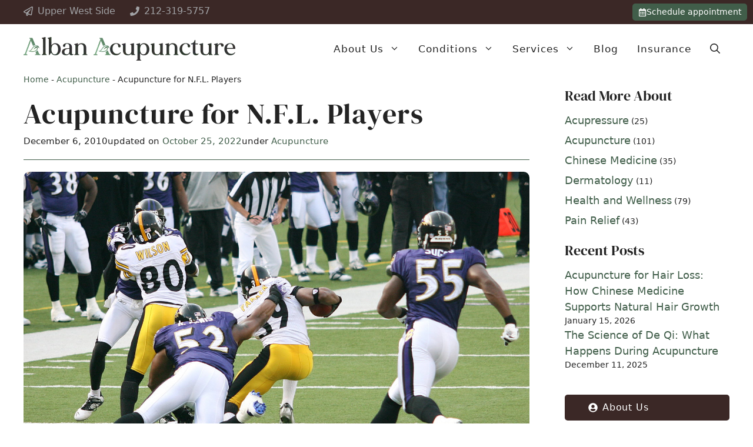

--- FILE ---
content_type: text/html; charset=UTF-8
request_url: https://albanacupuncture.com/acupuncture-nfl-player/
body_size: 24231
content:
<!DOCTYPE html>
<html lang="en-US" prefix="og: https://ogp.me/ns#">
<head>
	<meta charset="UTF-8">
	<meta name="viewport" content="width=device-width, initial-scale=1">
<!-- Search Engine Optimization by Rank Math - https://rankmath.com/ -->
<title>Acupuncture for N.F.L. Players &raquo; Alban Acupuncture</title><link rel="preload" href="https://albanacupuncture.com/wp-content/cache/perfmatters/albanacupuncture.com/css/post.used.css?ver=1768588029" as="style" /><link rel="stylesheet" id="perfmatters-used-css" href="https://albanacupuncture.com/wp-content/cache/perfmatters/albanacupuncture.com/css/post.used.css?ver=1768588029" media="all" />
<meta name="description" content="Many patients in my acupuncture clinic are talking about the article in last week’s New York Times."/>
<meta name="robots" content="follow, index, max-snippet:-1, max-video-preview:-1, max-image-preview:large"/>
<link rel="canonical" href="https://albanacupuncture.com/acupuncture-nfl-player/" />
<meta property="og:locale" content="en_US" />
<meta property="og:type" content="article" />
<meta property="og:title" content="Acupuncture for N.F.L. Players &raquo; Alban Acupuncture" />
<meta property="og:description" content="Many patients in my acupuncture clinic are talking about the article in last week’s New York Times." />
<meta property="og:url" content="https://albanacupuncture.com/acupuncture-nfl-player/" />
<meta property="og:site_name" content="Alban Acupuncture" />
<meta property="article:publisher" content="https://www.facebook.com/albanacupuncture" />
<meta property="article:section" content="Acupuncture" />
<meta property="og:updated_time" content="2022-10-25T09:06:47-04:00" />
<meta property="og:image" content="https://albanacupuncture.com/wp-content/uploads/2022/07/Willie_Parker_and_Cedric_Wilson-1.jpg" />
<meta property="og:image:secure_url" content="https://albanacupuncture.com/wp-content/uploads/2022/07/Willie_Parker_and_Cedric_Wilson-1.jpg" />
<meta property="og:image:width" content="1658" />
<meta property="og:image:height" content="1080" />
<meta property="og:image:alt" content="Acupuncture for N.F.L. Players" />
<meta property="og:image:type" content="image/jpeg" />
<meta property="article:published_time" content="2010-12-06T14:31:08-05:00" />
<meta property="article:modified_time" content="2022-10-25T09:06:47-04:00" />
<meta name="twitter:card" content="summary_large_image" />
<meta name="twitter:title" content="Acupuncture for N.F.L. Players &raquo; Alban Acupuncture" />
<meta name="twitter:description" content="Many patients in my acupuncture clinic are talking about the article in last week’s New York Times." />
<meta name="twitter:image" content="https://albanacupuncture.com/wp-content/uploads/2022/07/Willie_Parker_and_Cedric_Wilson-1.jpg" />
<script type="application/ld+json" class="rank-math-schema">{"@context":"https://schema.org","@graph":[{"@type":"Place","@id":"https://albanacupuncture.com/#place","geo":{"@type":"GeoCoordinates","latitude":"40.7795641","longitude":"-73.9849743"},"hasMap":"https://www.google.com/maps/search/?api=1&amp;query=40.7795641,-73.9849743","address":{"@type":"PostalAddress","streetAddress":"274 Madison Avenue, Suite 803","addressLocality":"New York","addressRegion":"New York","postalCode":"10016","addressCountry":"US"}},{"@type":["MedicalBusiness","Organization"],"@id":"https://albanacupuncture.com/#organization","name":"Joseph Alban Acupuncture","url":"https://albanacupuncture.com","sameAs":["https://www.facebook.com/albanacupuncture","https://www.instagram.com/acupuncturenyc/","https://www.linkedin.com/in/joseph-alban-0a25128/","https://www.yelp.com/biz/alban-acupuncture-new-york"],"email":"contact@albanacupuncture.com","address":{"@type":"PostalAddress","streetAddress":"274 Madison Avenue, Suite 803","addressLocality":"New York","addressRegion":"New York","postalCode":"10016","addressCountry":"US"},"logo":{"@type":"ImageObject","@id":"https://albanacupuncture.com/#logo","url":"https://albanacupuncture.com/wp-content/uploads/2022/08/top-logo.png","contentUrl":"https://albanacupuncture.com/wp-content/uploads/2022/08/top-logo.png","caption":"Alban Acupuncture","inLanguage":"en-US","width":"360","height":"40"},"openingHours":["Tuesday,Wednesday 11:00-20:00","Thursday 08:00-20:00","Friday 08:00-19:00","Monday 09:30-20:00","Sunday 11:00-17:00"],"location":{"@id":"https://albanacupuncture.com/#place"},"image":{"@id":"https://albanacupuncture.com/#logo"},"telephone":"+12123195757"},{"@type":"WebSite","@id":"https://albanacupuncture.com/#website","url":"https://albanacupuncture.com","name":"Alban Acupuncture","alternateName":"Alban Acupuncture &amp; Chinese Herbs","publisher":{"@id":"https://albanacupuncture.com/#organization"},"inLanguage":"en-US"},{"@type":"ImageObject","@id":"https://albanacupuncture.com/wp-content/uploads/2022/07/Willie_Parker_and_Cedric_Wilson-1.jpg","url":"https://albanacupuncture.com/wp-content/uploads/2022/07/Willie_Parker_and_Cedric_Wilson-1.jpg","width":"1658","height":"1080","inLanguage":"en-US"},{"@type":"BreadcrumbList","@id":"https://albanacupuncture.com/acupuncture-nfl-player/#breadcrumb","itemListElement":[{"@type":"ListItem","position":"1","item":{"@id":"https://albanacupuncture.com","name":"Home"}},{"@type":"ListItem","position":"2","item":{"@id":"https://albanacupuncture.com/category/acupuncture/","name":"Acupuncture"}},{"@type":"ListItem","position":"3","item":{"@id":"https://albanacupuncture.com/acupuncture-nfl-player/","name":"Acupuncture for N.F.L. Players"}}]},{"@type":"WebPage","@id":"https://albanacupuncture.com/acupuncture-nfl-player/#webpage","url":"https://albanacupuncture.com/acupuncture-nfl-player/","name":"Acupuncture for N.F.L. Players &raquo; Alban Acupuncture","datePublished":"2010-12-06T14:31:08-05:00","dateModified":"2022-10-25T09:06:47-04:00","isPartOf":{"@id":"https://albanacupuncture.com/#website"},"primaryImageOfPage":{"@id":"https://albanacupuncture.com/wp-content/uploads/2022/07/Willie_Parker_and_Cedric_Wilson-1.jpg"},"inLanguage":"en-US","breadcrumb":{"@id":"https://albanacupuncture.com/acupuncture-nfl-player/#breadcrumb"}},{"@type":"Person","@id":"https://albanacupuncture.com/acupuncture-nfl-player/#author","name":"Joseph Alban, L.Ac.","description":"Joseph Alban is a Doctor of Acupuncture, New York Licensed Acupuncturist, and NCCAOM Board Certified Herbalist providing the highest quality Acupuncture and Chinese medicine care tailored to your needs.","image":{"@type":"ImageObject","@id":"https://albanacupuncture.com/wp-content/uploads/2022/10/joeseph-alban-acupuncture.png","url":"https://albanacupuncture.com/wp-content/uploads/2022/10/joeseph-alban-acupuncture.png","caption":"Joseph Alban, L.Ac.","inLanguage":"en-US"},"sameAs":["https://albanacupuncture.com/about-us/"],"worksFor":{"@id":"https://albanacupuncture.com/#organization"}},{"@type":"BlogPosting","headline":"Acupuncture for N.F.L. Players &raquo; Alban Acupuncture","datePublished":"2010-12-06T14:31:08-05:00","dateModified":"2022-10-25T09:06:47-04:00","articleSection":"Acupuncture","author":{"@id":"https://albanacupuncture.com/acupuncture-nfl-player/#author","name":"Joseph Alban, L.Ac."},"publisher":{"@id":"https://albanacupuncture.com/#organization"},"description":"Many patients in my acupuncture clinic are talking about the article in last week\u2019s\u00a0New York Times.","name":"Acupuncture for N.F.L. Players &raquo; Alban Acupuncture","@id":"https://albanacupuncture.com/acupuncture-nfl-player/#richSnippet","isPartOf":{"@id":"https://albanacupuncture.com/acupuncture-nfl-player/#webpage"},"image":{"@id":"https://albanacupuncture.com/wp-content/uploads/2022/07/Willie_Parker_and_Cedric_Wilson-1.jpg"},"inLanguage":"en-US","mainEntityOfPage":{"@id":"https://albanacupuncture.com/acupuncture-nfl-player/#webpage"}}]}</script>
<!-- /Rank Math WordPress SEO plugin -->

<script defer src="https://cloud.umami.is/script.js" data-website-id="45b6fdcd-6c81-49e0-bf3d-bbf9aeeebac0"></script>
<script src="https://analytics.ahrefs.com/analytics.js" data-key="XKdq7E8fIlgLRj5KP58hmA" async></script>
<!-- Google tag (gtag.js) -->
<script defer src="https://www.googletagmanager.com/gtag/js?id=G-1QB38CE9P3"></script>
<script defer>
  window.dataLayer = window.dataLayer || [];
  function gtag(){dataLayer.push(arguments);}
  gtag('js', new Date());

  gtag('config', 'G-1QB38CE9P3');
</script>
<style id='wp-img-auto-sizes-contain-inline-css'>
img:is([sizes=auto i],[sizes^="auto," i]){contain-intrinsic-size:3000px 1500px}
/*# sourceURL=wp-img-auto-sizes-contain-inline-css */
</style>

<link rel='stylesheet' id='generatepress-fonts-css' href='https://albanacupuncture.com/wp-content/uploads/generatepress/fonts/fonts.css?ver=1763834722' media='all' />
<link rel="stylesheet" id="wp-block-library-css" media="all" data-pmdelayedstyle="https://albanacupuncture.com/wp-includes/css/dist/block-library/style.min.css?ver=6.9">
<style id='classic-theme-styles-inline-css'>
/*! This file is auto-generated */
.wp-block-button__link{color:#fff;background-color:#32373c;border-radius:9999px;box-shadow:none;text-decoration:none;padding:calc(.667em + 2px) calc(1.333em + 2px);font-size:1.125em}.wp-block-file__button{background:#32373c;color:#fff;text-decoration:none}
/*# sourceURL=/wp-includes/css/classic-themes.min.css */
</style>
<link rel="stylesheet" id="ez-toc-css" media="all" data-pmdelayedstyle="https://albanacupuncture.com/wp-content/plugins/easy-table-of-contents/assets/css/screen.min.css?ver=2.0.80">
<style id='ez-toc-inline-css'>
div#ez-toc-container .ez-toc-title {font-size: 100%;}div#ez-toc-container .ez-toc-title {font-weight: 700;}div#ez-toc-container ul li , div#ez-toc-container ul li a {font-size: 95%;}div#ez-toc-container ul li , div#ez-toc-container ul li a {font-weight: 400;}div#ez-toc-container nav ul ul li {font-size: 90%;}div#ez-toc-container {background: #f7f9fc;border: 1px solid #f7f9fc;width: 100%;}div#ez-toc-container p.ez-toc-title , #ez-toc-container .ez_toc_custom_title_icon , #ez-toc-container .ez_toc_custom_toc_icon {color: #3b2826;}div#ez-toc-container ul.ez-toc-list a {color: #415e4a;}div#ez-toc-container ul.ez-toc-list a:hover {color: #3b2826;}div#ez-toc-container ul.ez-toc-list a:visited {color: #415e4a;}.ez-toc-counter nav ul li a::before {color: ;}.ez-toc-box-title {font-weight: bold; margin-bottom: 10px; text-align: center; text-transform: uppercase; letter-spacing: 1px; color: #666; padding-bottom: 5px;position:absolute;top:-4%;left:5%;background-color: inherit;transition: top 0.3s ease;}.ez-toc-box-title.toc-closed {top:-25%;}
.ez-toc-container-direction {direction: ltr;}.ez-toc-counter ul{counter-reset: item ;}.ez-toc-counter nav ul li a::before {content: counters(item, '.', decimal) '. ';display: inline-block;counter-increment: item;flex-grow: 0;flex-shrink: 0;margin-right: .2em; float: left; }.ez-toc-widget-direction {direction: ltr;}.ez-toc-widget-container ul{counter-reset: item ;}.ez-toc-widget-container nav ul li a::before {content: counters(item, '.', decimal) '. ';display: inline-block;counter-increment: item;flex-grow: 0;flex-shrink: 0;margin-right: .2em; float: left; }
/*# sourceURL=ez-toc-inline-css */
</style>
<link rel="stylesheet" id="generate-widget-areas-css" media="all" data-pmdelayedstyle="https://albanacupuncture.com/wp-content/themes/generatepress/assets/css/components/widget-areas.min.css?ver=3.6.1">
<link rel="stylesheet" id="generate-style-css" media="all" data-pmdelayedstyle="https://albanacupuncture.com/wp-content/themes/generatepress/assets/css/main.min.css?ver=3.6.1">
<style id='generate-style-inline-css'>
.is-right-sidebar{width:25%;}.is-left-sidebar{width:30%;}.site-content .content-area{width:75%;}@media (max-width: 1024px){.main-navigation .menu-toggle,.sidebar-nav-mobile:not(#sticky-placeholder){display:block;}.main-navigation ul,.gen-sidebar-nav,.main-navigation:not(.slideout-navigation):not(.toggled) .main-nav > ul,.has-inline-mobile-toggle #site-navigation .inside-navigation > *:not(.navigation-search):not(.main-nav){display:none;}.nav-align-right .inside-navigation,.nav-align-center .inside-navigation{justify-content:space-between;}.has-inline-mobile-toggle .mobile-menu-control-wrapper{display:flex;flex-wrap:wrap;}.has-inline-mobile-toggle .inside-header{flex-direction:row;text-align:left;flex-wrap:wrap;}.has-inline-mobile-toggle .header-widget,.has-inline-mobile-toggle #site-navigation{flex-basis:100%;}.nav-float-left .has-inline-mobile-toggle #site-navigation{order:10;}}
.dynamic-author-image-rounded{border-radius:100%;}.dynamic-featured-image, .dynamic-author-image{vertical-align:middle;}.one-container.blog .dynamic-content-template:not(:last-child), .one-container.archive .dynamic-content-template:not(:last-child){padding-bottom:0px;}.dynamic-entry-excerpt > p:last-child{margin-bottom:0px;}
/*# sourceURL=generate-style-inline-css */
</style>
<link rel="stylesheet" id="algolia-autocomplete-css" media="all" data-pmdelayedstyle="https://albanacupuncture.com/wp-content/plugins/wp-search-with-algolia/css/algolia-autocomplete.css?ver=2.11.1">
<link rel="stylesheet" id="generatepress-dynamic-css" media="all" data-pmdelayedstyle="https://albanacupuncture.com/wp-content/uploads/generatepress/style.min.css?ver=1767628888">
<link rel="stylesheet" id="generate-child-css" media="all" data-pmdelayedstyle="https://albanacupuncture.com/wp-content/themes/generatepress_child/style.css?ver=1674058732">
<link rel='stylesheet' id='generateblocks-global-css' href='https://albanacupuncture.com/wp-content/uploads/generateblocks/style-global.css?ver=1758646594' media='all' />
<style id='generateblocks-inline-css'>
.gb-button-wrapper{display:flex;flex-wrap:wrap;align-items:flex-start;justify-content:flex-start;clear:both;}.gb-accordion__item:not(.gb-accordion__item-open) > .gb-button .gb-accordion__icon-open{display:none;}.gb-accordion__item.gb-accordion__item-open > .gb-button .gb-accordion__icon{display:none;}.gb-button-wrapper a.gb-button-green{display:inline-flex;align-items:center;justify-content:center;font-size:18px;letter-spacing:0.05em;text-align:center;padding:15px 45px;border-radius:5px;background-color:var(--accent);color:#ffffff;text-decoration:none;}.gb-button-wrapper a.gb-button-green:hover, .gb-button-wrapper a.gb-button-green:active, .gb-button-wrapper a.gb-button-green:focus{background-color:var(--accent-2);color:#ffffff;}.gb-button-green-slim{display:inline-flex;font-size:16px;letter-spacing:0.05em;padding:10px 40px;border-radius:5px;background-color:var(--accent);color:#ffffff;text-decoration:none;}.gb-button-green-slim:hover, .gb-button-green-slim:active, .gb-button-green-slim:focus{background-color:var(--accent-2);color:#ffffff;}.gb-button-brown-slim{display:inline-flex;font-size:16px;letter-spacing:0.05em;padding:10px 40px;border-radius:5px;background-color:var(--accent-2);color:#ffffff;text-decoration:none;}.gb-button-brown-slim:hover, .gb-button-brown-slim:active, .gb-button-brown-slim:focus{background-color:var(--accent);color:#ffffff;}.gb-button-wrapper a.gb-button-brown, .gb-button-wrapper a.gb-button-brown:visited{font-size:18px;letter-spacing:0.05em;padding:15px 45px;border-radius:5px;background-color:var(--accent-2);color:#ffffff;text-decoration:none;display:inline-flex;align-items:center;justify-content:center;text-align:center;}.gb-button-wrapper a.gb-button-brown:hover, .gb-button-wrapper a.gb-button-brown:active, .gb-button-wrapper a.gb-button-brown:focus{background-color:var(--accent);color:#ffffff;}a.gb-button-9ff3c3a7{display:inline-flex;flex-direction:row;align-items:center;column-gap:0.5em;font-size:14px;padding:4px 10px;background-color:var(--accent);text-decoration:none;}a.gb-button-9ff3c3a7:hover, a.gb-button-9ff3c3a7:active, a.gb-button-9ff3c3a7:focus{background-color:var(--base);color:var(--accent);}a.gb-button-9ff3c3a7 .gb-icon{line-height:0;}a.gb-button-9ff3c3a7 .gb-icon svg{width:1em;height:1em;fill:currentColor;}a.gb-button-9934f0b9{display:flex;align-items:center;margin-top:40px;margin-bottom:020px;text-decoration:none;}a.gb-button-9934f0b9 .gb-icon{line-height:0;padding-right:0.5em;}a.gb-button-9934f0b9 .gb-icon svg{width:1em;height:1em;fill:currentColor;}a.gb-button-8c02a322{display:flex;align-items:center;margin-bottom:20px;text-decoration:none;}a.gb-button-8c02a322 .gb-icon{line-height:0;padding-right:0.5em;}a.gb-button-8c02a322 .gb-icon svg{width:1em;height:1em;fill:currentColor;}a.gb-button-1af98ca3{display:flex;align-items:center;margin-bottom:20px;text-decoration:none;}a.gb-button-1af98ca3 .gb-icon{line-height:0;padding-right:0.5em;}a.gb-button-1af98ca3 .gb-icon svg{width:1em;height:1em;fill:currentColor;}a.gb-button-bbc193ce{display:inline-flex;align-items:center;justify-content:center;font-size:16px;text-align:center;padding:5px 15px;margin-bottom:40px;border-radius:5px;background-color:var(--accent);color:var(--base-3);text-decoration:none;}a.gb-button-bbc193ce:hover, a.gb-button-bbc193ce:active, a.gb-button-bbc193ce:focus{background-color:var(--base-2);color:var(--accent);}a.gb-button-bbc193ce .gb-icon{line-height:0;padding-right:0.5em;}a.gb-button-bbc193ce .gb-icon svg{width:1em;height:1em;fill:currentColor;}.gb-button-wrapper a.gb-button-0e4a6ef2{display:inline-flex;align-items:center;justify-content:center;text-align:center;padding:10px;border-radius:100%;color:#ffffff;text-decoration:none;}.gb-button-wrapper a.gb-button-0e4a6ef2:hover, .gb-button-wrapper a.gb-button-0e4a6ef2:active, .gb-button-wrapper a.gb-button-0e4a6ef2:focus{background-color:var(--accent);color:#ffffff;}.gb-button-wrapper a.gb-button-0e4a6ef2 .gb-icon{line-height:0;}.gb-button-wrapper a.gb-button-0e4a6ef2 .gb-icon svg{width:1em;height:1em;fill:currentColor;}.gb-button-wrapper a.gb-button-fe625fb1{display:inline-flex;align-items:center;justify-content:center;text-align:center;padding:10px;border-radius:100%;color:#ffffff;text-decoration:none;}.gb-button-wrapper a.gb-button-fe625fb1:hover, .gb-button-wrapper a.gb-button-fe625fb1:active, .gb-button-wrapper a.gb-button-fe625fb1:focus{background-color:var(--accent);color:#ffffff;}.gb-button-wrapper a.gb-button-fe625fb1 .gb-icon{line-height:0;}.gb-button-wrapper a.gb-button-fe625fb1 .gb-icon svg{width:1em;height:1em;fill:currentColor;}.gb-button-wrapper a.gb-button-f457f0c7{display:inline-flex;align-items:center;justify-content:center;column-gap:0.5em;text-align:center;padding:10px;border-radius:100%;color:#ffffff;text-decoration:none;}.gb-button-wrapper a.gb-button-f457f0c7:hover, .gb-button-wrapper a.gb-button-f457f0c7:active, .gb-button-wrapper a.gb-button-f457f0c7:focus{background-color:var(--accent);color:#ffffff;}.gb-button-wrapper a.gb-button-f457f0c7 .gb-icon{line-height:0;}.gb-button-wrapper a.gb-button-f457f0c7 .gb-icon svg{width:1em;height:1em;fill:currentColor;}.gb-container.gb-tabs__item:not(.gb-tabs__item-open){display:none;}.gb-container-e58746fd > .gb-inside-container{padding-left:30px;}.gb-grid-wrapper > .gb-grid-column-e58746fd > .gb-container{display:flex;flex-direction:column;height:100%;}.gb-grid-wrapper > .gb-grid-column-de5f0b8b{width:100%;}.gb-container-ba3367a7{background-color:var(--contrast-2);}.gb-container-ba3367a7 > .gb-inside-container{padding:80px 40px;max-width:1340px;margin-left:auto;margin-right:auto;}.gb-grid-wrapper > .gb-grid-column-ba3367a7 > .gb-container{display:flex;flex-direction:column;height:100%;}.gb-container-a4eddfc0{color:var(--base);}.gb-container-a4eddfc0 > .gb-inside-container{padding-right:20%;}.gb-grid-wrapper > .gb-grid-column-a4eddfc0{width:45%;}.gb-grid-wrapper > .gb-grid-column-a4eddfc0 > .gb-container{display:flex;flex-direction:column;height:100%;}.gb-grid-wrapper > .gb-grid-column-3058c134{width:25%;}.gb-grid-wrapper > .gb-grid-column-3058c134 > .gb-container{display:flex;flex-direction:column;height:100%;}.gb-grid-wrapper > .gb-grid-column-178de2f7{width:30%;}.gb-grid-wrapper > .gb-grid-column-178de2f7 > .gb-container{display:flex;flex-direction:column;height:100%;}.gb-container-f0367639{text-align:center;background-color:var(--contrast);color:var(--contrast-3);}.gb-container-f0367639 > .gb-inside-container{padding:20px 40px;max-width:1340px;margin-left:auto;margin-right:auto;}.gb-grid-wrapper > .gb-grid-column-f0367639 > .gb-container{display:flex;flex-direction:column;height:100%;}.gb-container-bf330c40{display:flex;column-gap:5px;font-size:15px;padding-bottom:20px;margin-bottom:20px;border-bottom:1px solid var(--accent);}.gb-container-a745be15{margin-top:40px;border-top:4px solid var(--accent);border-bottom:4px solid var(--accent);background-color:var(--base-2);}.gb-container-a745be15 > .gb-inside-container{padding:20px;max-width:1340px;margin-left:auto;margin-right:auto;}.gb-grid-wrapper > .gb-grid-column-a745be15 > .gb-container{display:flex;flex-direction:column;height:100%;}.gb-container-fd4592f4 > .gb-inside-container{padding:0;}.gb-grid-wrapper > .gb-grid-column-fd4592f4{width:10%;}.gb-grid-wrapper > .gb-grid-column-fd4592f4 > .gb-container{display:flex;flex-direction:column;height:100%;}.gb-container-137e86ad > .gb-inside-container{padding:0;}.gb-grid-wrapper > .gb-grid-column-137e86ad{width:90%;}.gb-grid-wrapper > .gb-grid-column-137e86ad > .gb-container{display:flex;flex-direction:column;height:100%;}div.gb-headline-30cdb6a5{display:inline-flex;align-items:center;margin-right:20px;color:var(--contrast-3);}div.gb-headline-30cdb6a5 a{color:var(--contrast-3);}div.gb-headline-30cdb6a5 a:hover{color:var(--base-3);}div.gb-headline-30cdb6a5 .gb-icon{line-height:0;padding-right:0.5em;}div.gb-headline-30cdb6a5 .gb-icon svg{width:1em;height:1em;fill:currentColor;}div.gb-headline-355d3080{display:inline-flex;align-items:center;}div.gb-headline-355d3080 a{color:var(--contrast-3);}div.gb-headline-355d3080 a:hover{color:var(--base-3);}div.gb-headline-355d3080 .gb-icon{line-height:0;padding-right:0.5em;}div.gb-headline-355d3080 .gb-icon svg{width:1em;height:1em;fill:currentColor;}h4.gb-headline-25b94d8e{margin-bottom:10px;}h4.gb-headline-8e66cbd3{margin-bottom:10px;}p.gb-headline-177a6398{margin-bottom:0px;}p.gb-headline-1a05de99{font-size:14px;margin-bottom:0px;}p.gb-headline-7c5c16e4{display:flex;align-items:center;font-size:16px;margin-bottom:10px;color:var(--base);}p.gb-headline-7c5c16e4 .gb-icon{line-height:0;color:var(--contrast-3);padding-right:0.5em;}p.gb-headline-7c5c16e4 .gb-icon svg{width:1.3em;height:1.3em;fill:currentColor;}p.gb-headline-72fba189{display:flex;align-items:center;font-size:16px;margin-bottom:30px;color:var(--base);}p.gb-headline-72fba189 a{color:var(--base);}p.gb-headline-72fba189 a:hover{color:var(--accent);}p.gb-headline-72fba189 .gb-icon{line-height:0;color:var(--contrast-3);padding-right:0.5em;}p.gb-headline-72fba189 .gb-icon svg{width:1.3em;height:1.3em;fill:currentColor;}p.gb-headline-881f77d8{display:flex;align-items:flex-start;font-size:16px;margin-bottom:20px;color:var(--base);}p.gb-headline-881f77d8 a{color:var(--base);}p.gb-headline-881f77d8 a:hover{color:var(--accent);}p.gb-headline-881f77d8 .gb-icon{line-height:0;color:var(--contrast-3);padding-right:0.5em;}p.gb-headline-881f77d8 .gb-icon svg{width:1.5em;height:1.5em;fill:currentColor;}p.gb-headline-6df370d9{font-size:30px;margin-bottom:20px;color:var(--base-3);}p.gb-headline-88831d0e{display:flex;align-items:center;font-size:16px;margin-bottom:5px;color:var(--base);}p.gb-headline-88831d0e a{color:var(--base);}p.gb-headline-88831d0e a:hover{color:var(--accent);}p.gb-headline-88831d0e .gb-icon{line-height:0;color:var(--contrast-3);padding-right:0.5em;}p.gb-headline-88831d0e .gb-icon svg{width:0.7em;height:0.7em;fill:currentColor;}p.gb-headline-aa7ac556{display:flex;align-items:center;font-size:16px;margin-bottom:5px;color:var(--base);}p.gb-headline-aa7ac556 a{color:var(--base);}p.gb-headline-aa7ac556 a:hover{color:var(--accent);}p.gb-headline-aa7ac556 .gb-icon{line-height:0;color:var(--contrast-3);padding-right:0.5em;}p.gb-headline-aa7ac556 .gb-icon svg{width:0.7em;height:0.7em;fill:currentColor;}p.gb-headline-34a93205{display:flex;align-items:center;font-size:16px;margin-bottom:5px;color:var(--base);}p.gb-headline-34a93205 a{color:var(--base);}p.gb-headline-34a93205 a:hover{color:var(--accent);}p.gb-headline-34a93205 .gb-icon{line-height:0;color:var(--contrast-3);padding-right:0.5em;}p.gb-headline-34a93205 .gb-icon svg{width:0.7em;height:0.7em;fill:currentColor;}p.gb-headline-fecc88e9{display:flex;align-items:center;font-size:16px;margin-bottom:5px;color:var(--base);}p.gb-headline-fecc88e9 a{color:var(--base);}p.gb-headline-fecc88e9 a:hover{color:var(--accent);}p.gb-headline-fecc88e9 .gb-icon{line-height:0;color:var(--contrast-3);padding-right:0.5em;}p.gb-headline-fecc88e9 .gb-icon svg{width:0.7em;height:0.7em;fill:currentColor;}p.gb-headline-f319cee5{display:flex;align-items:center;font-size:16px;margin-bottom:5px;color:var(--base);}p.gb-headline-f319cee5 a{color:var(--base);}p.gb-headline-f319cee5 a:hover{color:var(--accent);}p.gb-headline-f319cee5 .gb-icon{line-height:0;color:var(--contrast-3);padding-right:0.5em;}p.gb-headline-f319cee5 .gb-icon svg{width:0.7em;height:0.7em;fill:currentColor;}p.gb-headline-f792df8b{display:flex;align-items:center;font-size:16px;margin-bottom:5px;color:var(--base);}p.gb-headline-f792df8b a{color:var(--base);}p.gb-headline-f792df8b a:hover{color:var(--accent);}p.gb-headline-f792df8b .gb-icon{line-height:0;color:var(--contrast-3);padding-right:0.5em;}p.gb-headline-f792df8b .gb-icon svg{width:0.7em;height:0.7em;fill:currentColor;}p.gb-headline-388bad5b{display:flex;align-items:center;font-size:16px;margin-bottom:5px;color:var(--base);}p.gb-headline-388bad5b a{color:var(--base);}p.gb-headline-388bad5b a:hover{color:var(--accent);}p.gb-headline-388bad5b .gb-icon{line-height:0;color:var(--contrast-3);padding-right:0.5em;}p.gb-headline-388bad5b .gb-icon svg{width:0.7em;height:0.7em;fill:currentColor;}p.gb-headline-a50d8385{display:flex;align-items:center;font-size:16px;color:var(--base);}p.gb-headline-a50d8385 a{color:var(--base);}p.gb-headline-a50d8385 a:hover{color:var(--accent);}p.gb-headline-a50d8385 .gb-icon{line-height:0;color:var(--contrast-3);padding-right:0.5em;}p.gb-headline-a50d8385 .gb-icon svg{width:0.7em;height:0.7em;fill:currentColor;}p.gb-headline-b6f90a41{font-size:30px;margin-bottom:20px;color:var(--base-3);}p.gb-headline-b131c79d{display:flex;align-items:flex-start;font-size:16px;color:var(--base);}p.gb-headline-b131c79d a{color:var(--base);}p.gb-headline-b131c79d a:hover{color:var(--accent);}p.gb-headline-b131c79d .gb-icon{line-height:0;color:var(--contrast-3);padding-right:0.5em;}p.gb-headline-b131c79d .gb-icon svg{width:1.5em;height:1.5em;fill:currentColor;}p.gb-headline-02fd5196{font-size:14px;margin-bottom:0px;}p.gb-headline-02fd5196 a{color:var(--base-3);}p.gb-headline-02fd5196 a:hover{color:var(--contrast-3);}h1.gb-headline-f477404d{margin-bottom:10px;}div.gb-headline-3cb4d161{color:var(--accent);}div.gb-headline-35b311da a{color:var(--accent);}div.gb-headline-35b311da a:hover{color:var(--accent-2);}p.gb-headline-636bb290{font-family:DM Serif Display, serif;font-size:24px;line-height:1em;font-weight:bold;margin-bottom:10px;}p.gb-headline-147204b7{font-size:16px;}h3.gb-headline-50175de7{text-transform:uppercase;margin-bottom:20px;}.gb-grid-wrapper-68503dcb{display:flex;flex-wrap:wrap;row-gap:20px;}.gb-grid-wrapper-68503dcb > .gb-grid-column{box-sizing:border-box;}.gb-grid-wrapper-e4de1f00{display:flex;flex-wrap:wrap;margin-left:-40px;}.gb-grid-wrapper-e4de1f00 > .gb-grid-column{box-sizing:border-box;padding-left:40px;}.gb-grid-wrapper-fe4d27a3{display:flex;flex-wrap:wrap;align-items:center;margin-left:-15px;}.gb-grid-wrapper-fe4d27a3 > .gb-grid-column{box-sizing:border-box;padding-left:15px;}.gb-image-54b27158{vertical-align:middle;}.gb-image-0524c839{border-radius:100%;border:3px solid var(--accent);vertical-align:middle;}@media (max-width: 1024px) {.gb-button-green-slim{padding-right:30px;padding-left:30px;}.gb-button-brown-slim{padding-right:30px;padding-left:30px;}a.gb-button-bbc193ce{font-size:15px;padding:8px 12px;}.gb-container-e58746fd > .gb-inside-container{padding-left:0px;}.gb-container-a4eddfc0 > .gb-inside-container{padding-right:0%;}.gb-grid-wrapper > .gb-grid-column-a4eddfc0{width:100%;}.gb-grid-wrapper > .gb-grid-column-3058c134{width:50%;}.gb-grid-wrapper > .gb-grid-column-178de2f7{width:50%;}div.gb-headline-30cdb6a5{justify-content:falseTablet;font-size:15px;text-align:center;margin-right:0px;}div.gb-headline-355d3080{font-size:15px;}h3.gb-headline-50175de7{font-size:26px;}.gb-grid-wrapper-e4de1f00 > .gb-grid-column{padding-bottom:40px;}}@media (max-width: 767px) {.gb-button-green-slim{padding-right:20px;padding-left:20px;}.gb-button-brown-slim{padding-right:20px;padding-left:20px;}a.gb-button-9ff3c3a7{display:inline-flex;flex-direction:row;}a.gb-button-bbc193ce{font-size:14px;padding-top:6px;padding-bottom:6px;}.gb-container-e58746fd{text-align:center;}.gb-container-e58746fd > .gb-inside-container{padding-top:10px;padding-right:00px;padding-left:00px;}.gb-grid-wrapper > .gb-grid-column-a4eddfc0{width:100%;}.gb-grid-wrapper > .gb-grid-column-3058c134{width:100%;}.gb-grid-wrapper > .gb-grid-column-178de2f7{width:100%;}.gb-container-bf330c40{flex-direction:column;font-size:14px;}.gb-grid-wrapper > .gb-grid-column-fd4592f4{width:100%;}.gb-grid-wrapper > .gb-grid-column-137e86ad{width:100%;}div.gb-headline-30cdb6a5{justify-content:falseMobile;font-size:14px;text-align:center;display:none !important;}div.gb-headline-30cdb6a5 .gb-icon{padding-right:0.2em;}div.gb-headline-30cdb6a5 .gb-icon svg{width:0.8em;height:0.8em;}div.gb-headline-355d3080{justify-content:falseMobile;font-size:14px;text-align:center;display:none !important;}div.gb-headline-355d3080 .gb-icon svg{width:0.8em;height:0.8em;}h3.gb-headline-50175de7{font-size:20px;}}:root{--gb-container-width:1340px;}.gb-container .wp-block-image img{vertical-align:middle;}.gb-grid-wrapper .wp-block-image{margin-bottom:0;}.gb-highlight{background:none;}.gb-shape{line-height:0;}.gb-container-link{position:absolute;top:0;right:0;bottom:0;left:0;z-index:99;}.gb-element-6e8bbe55{background-color:var(--base-2);margin-top:40px}.gb-element-40d40b44{margin-left:auto;margin-right:auto;max-width:var(--gb-container-width);padding-bottom:80px;padding-top:80px}@media (max-width:767px){.gb-element-40d40b44{padding-bottom:40px;padding-top:40px}}.gb-element-ed0180b6{padding:20px}.gb-looper-8161ec44{column-gap:40px;display:grid;grid-template-columns:repeat(3,minmax(0,1fr));row-gap:40px}@media (max-width:1024px){.gb-looper-8161ec44{display:grid;grid-template-columns:repeat(2,minmax(0,1fr))}}@media (max-width:767px){.gb-looper-8161ec44{display:grid;grid-template-columns:1fr}}.gb-loop-item-130ab751{background-color:var(--base-3);overflow-x:hidden;overflow-y:hidden;border:2px solid var(--accent);border-radius:10px}.gb-media-803c9eed{aspect-ratio:19/10;height:auto;margin-bottom:0px;max-width:100%;object-fit:cover;width:100%}.gb-text-811d198d{font-family:system-ui,-apple-system,BlinkMacSystemFont,"Segoe UI",Roboto,Oxygen-Sans,Ubuntu,Cantarell,"Helvetica Neue",Arial,sans-serif;font-size:20px;margin-bottom:5px}@media (max-width:767px){.gb-text-811d198d{font-size:18px}}.gb-text-51d3ca79{font-size:14px;margin-bottom:0px}
/*# sourceURL=generateblocks-inline-css */
</style>
<script src="https://albanacupuncture.com/wp-includes/js/jquery/jquery.min.js?ver=3.7.1" id="jquery-core-js"></script>
<link rel="https://api.w.org/" href="https://albanacupuncture.com/wp-json/" /><link rel="alternate" title="JSON" type="application/json" href="https://albanacupuncture.com/wp-json/wp/v2/posts/461" /><script type="application/ld+json" class="ez-toc-schema-markup-output">{"@context":"https:\/\/schema.org","@graph":[{"@context":"https:\/\/schema.org","@type":"SiteNavigationElement","@id":"#ez-toc","name":"You Don\u2019t need to be a Pro Athlete to Benefit from Acupuncture","url":"https:\/\/albanacupuncture.com\/acupuncture-nfl-player\/#you-dont-need-to-be-a-pro-athlete-to-benefit-from-acupuncture"},{"@context":"https:\/\/schema.org","@type":"SiteNavigationElement","@id":"#ez-toc","name":"Acupuncture helps you rehab","url":"https:\/\/albanacupuncture.com\/acupuncture-nfl-player\/#acupuncture-helps-you-rehab"}]}</script>		<style>
			.algolia-search-highlight {
				background-color: #fffbcc;
				border-radius: 2px;
				font-style: normal;
			}
		</style>
		<script type="text/javascript" defer async src="https://cdn.trustindex.io/assets/js/richsnippet.js?71336d293802g563"></script>
<script defer async src='https://cdn.trustindex.io/loader-cert.js?153d40d45db081838046c3b3645'></script><link rel="icon" href="https://albanacupuncture.com/wp-content/uploads/2025/08/favicon140.png" sizes="32x32" />
<link rel="icon" href="https://albanacupuncture.com/wp-content/uploads/2025/08/favicon140.png" sizes="192x192" />
<link rel="apple-touch-icon" href="https://albanacupuncture.com/wp-content/uploads/2025/08/favicon140.png" />
<meta name="msapplication-TileImage" content="https://albanacupuncture.com/wp-content/uploads/2025/08/favicon140.png" />
		<style id="wp-custom-css">
			.gb-container p:last-child:last-of-type {
	margin-bottom: 0px;
}
.block-editor-block-list__layout .gb-container p:nth-last-child(2) {
	margin-bottom: 0px;
}
/* search bar*/
.menu-bar-item.search-item.active.close-search a{
	background-color:var(--base-3);
color:var(--accent);

}
.navigation-search{
	z-index:21;
padding:0 40px;
	top:0;
	left:0;
	transition:top,opacity 200ms ease-in-out;
}

.navigation-search input[type="search"]{
	border-radius:5px;

	
}

.navigation-search input::placeholder { /* Chrome, Firefox, Opera, Safari 10.1+ */
  color: #fff;
  opacity: 1; /* Firefox */
}

.navigation-search input:-ms-input-placeholder { /* Internet Explorer 10-11 */
  color: #fff;
}

.one-container .site-content{padding: 0 40px 40px}

.navigation-search input::-ms-input-placeholder { /* Microsoft Edge */
 color: #fff;
	
}
@media (min-width:1024px){
.navigation-search.nav-search-active{
	top:60px;
	}
}
.navigation-search.nav-search-active{
	4top:60px;
	}
@media (max-width: 768px){
.main-navigation.has-branding .inside-navigation.grid-container {
    padding: 0px 15px;
}
}
@media (max-width: 375px){
.main-navigation.has-branding .inside-navigation.grid-container {
    padding: 0px 10px;
}
}
	
@media (max-width: 768px){
	.navigation-search{
	padding:0 30px;	
	}
	}

/* breadcrumb */

.rank-math-breadcrumb{
	text-transform:uppercase;
	font-size:14px
}
.gb-inside-container:has(.rank-math-breadcrumb){
	padding-top:10px;
	padding-bottom:10px;
}
.gb-container:has(.gb-inside-container .rank-math-breadcrumb){
background:var(--base-2)
}

.single-post .rank-math-breadcrumb{
text-transform:inherit;
margin-bottom:20px;
font-size:14px	
}
.archive.category .rank-math-breadcrumb{
	text-transform:inherit;
margin-bottom:5px;
font-size:14px	
}


/* page hero */
body:not(.single-post) h1.entry-title {color:white;}

/* header */
@media (max-width: 1024px){
.site-logo {
    max-width:70%
}
}
.mobile-menu-control-wrapper .menu-toggle, .mobile-menu-control-wrapper .menu-toggle:hover, .mobile-menu-control-wrapper .menu-toggle:focus, .has-inline-mobile-toggle #site-navigation.toggled{background-color:transparent}

#generate-slideout-menu.do-overlay .slideout-menu li{text-align:left}

.services:nth-child(even) .gb-grid-wrapper{
	 flex-direction: row-reverse;
}

.post-type-archive-services .site.grid-container.container{background-color:var(--base-2)}
.post-type-archive-services .site.grid-container.container{padding-top:60px}

.round figure{border-radius:20px}

.wp-block-getwid-tabs__tab-content{border:none;
padding:1.5em .5em}
.testimonial ul{gap:5px}
.testimonial ul li {border:none;
border-radius:10px}
.testimonial ul li.ui-state-active{
	box-shadow: 0 0 10px 1px #00000017 inset;
}
.testimonial ul li:hover{
	background-color:white;
 box-shadow: 0 0 10px 0px #00000017 inset;}
.testimonial a:focus{text-decoration:none}
.testimonial h3{font-size:28px;
line-height:1.3em}
@media (max-width:1024px){
.testimonial h3{font-size:22px}
}

body:not(.post-type-archive-conditions) .conditions .gb-inside-container{
min-height: 40px;
}
ol.sources{
	margin-top:20px;
	margin-left:0;
}
ol.sources li{
	 list-style-type: none;
	position:relative;
	font-size: 14px;
  line-height: 28px;
	 counter-increment: li;
	 padding: 10px 0 10px 50px;
	margin-bottom:10px;
	border-radius:8px;
	background:var(--base-2)}


ol.sources li:before {
  content: counter(li);
  height: 30px;
  width: 30px;
	background:var(--accent);
  border-radius: 50%;
  color: white;
  text-align: center;
  position: absolute;
  left: 10px;

}
.overhid figure{overflow:hidden;
	border-radius:10px}
@media (max-width:768px){
.top-bar aside#block-7 {display:none}
}
@media (max-width:1024px){
#ttbTextTyping-4ab7e68c-f.dynotext .ttbTextTyping .typingContents{font-size:30px}
}
.homemap .gb-inside-container iframe{border-radius:10px; overflow:hidden;
box-shadow:0 0 20px 0px rgb(0 0 0 / 30%)}
.aioseo-breadcrumbs{font-size:16px}

.home .services .gb-inside-container{
	display:flex;
	flex-direction:column;
	height:100%
}
.home .services .gb-inside-container > *:last-child{margin-top:auto}

@media(min-width: 769px) {
    .both-sidebars .site-content {
        display: flex;
    }
    #left-sidebar, #primary, #right-sidebar {
        left: unset;
    }
    #left-sidebar {
        order: -1;
    }
    .inside-left-sidebar, 
	.inside-right-sidebar {
        position: -webkit-sticky;
        position: sticky;
        top: 20px;
    }
}

.single .updated-date:before{
	content:'updated on ';
	color:var(--contrast)
}
.single-post .dynamic-entry-content img{border-radius:10px}

ul.cats li{
	border-radius:4px;
	font-size:14px
}

ul.cats li a{
	font-size:18px;
}
.cta_post a{text-decoration:underline}
#ez-toc-container{
	padding:1rem;
}

.second{
	position:absolute;
	top:-90px;
	left:-60px;
}
@media (max-width:768px){
	.second{
		position: inherit;
	width:100%;
	}
}

.balance{
	text-wrap:balance
}
.ti-widget.ti-goog .ti-header-write-btn-container .ti-header-write-btn{
	background-color:var(--accent)!important;
	border-color:var(--accent)!important
}
#ais-main{
	padding:0
}
#ais-wrapper{width:100%}
#algolia-hits ol.ais-Hits-list .ais-hits--thumbnail img{border-radius:8px}

#algolia-hits ol.ais-Hits-list .ais-hits--content h2{
	font-size:24px
}
#algolia-hits ol.ais-Hits-list .ais-hits--content .excerpt{
	font-size:16px
}

ul.wp-block-list{
	margin-left:1.5em
}

.site-content > :not(.sidebar) a[target="_blank"]:not(.gb-button):not([class*="btn-"])::after{
  content: url([data-uri]);
  margin: 0px .3em 0px .3em;
	filter: opacity(.8);
}
.taller li {
	line-height:2em
}

.single-post .site-main .dynamic-entry-content a{
	text-decoration:underline
}
.single-post .site-main .dynamic-entry-content a:hover{
	text-decoration:none
}		</style>
		</head>

<body class="wp-singular post-template-default single single-post postid-461 single-format-standard wp-custom-logo wp-embed-responsive wp-theme-generatepress wp-child-theme-generatepress_child post-image-above-header post-image-aligned-center sticky-menu-fade right-sidebar nav-float-right one-container nav-search-enabled header-aligned-left dropdown-hover" itemtype="https://schema.org/Blog" itemscope>
	<a class="screen-reader-text skip-link" href="#content" title="Skip to content">Skip to content</a>		<div class="top-bar top-bar-align-right">
			<div class="inside-top-bar grid-container">
				<aside id="block-8" class="widget inner-padding widget_block">
<div class="wp-block-group"><div class="wp-block-group__inner-container is-layout-flow wp-block-group-is-layout-flow">
<a class="gb-button gb-button-9ff3c3a7 btn-green" href="https://www.optimantra.com/optimus/patient/patientaccess/servicesall?pid=TzdWMWpWWVljTnhPUm9tSnFRTjdVdz09&amp;lid=SGNUT3Z2RXExbm85YUJiMHVEOGFBZz09" target="_blank" rel="noopener noreferrer" data-umami-event="top-schedule"><span class="gb-icon"><svg aria-hidden="true" role="img" height="1em" width="1em" viewBox="0 0 448 512" xmlns="http://www.w3.org/2000/svg"><path fill="currentColor" d="M148 288h-40c-6.6 0-12-5.4-12-12v-40c0-6.6 5.4-12 12-12h40c6.6 0 12 5.4 12 12v40c0 6.6-5.4 12-12 12zm108-12v-40c0-6.6-5.4-12-12-12h-40c-6.6 0-12 5.4-12 12v40c0 6.6 5.4 12 12 12h40c6.6 0 12-5.4 12-12zm96 0v-40c0-6.6-5.4-12-12-12h-40c-6.6 0-12 5.4-12 12v40c0 6.6 5.4 12 12 12h40c6.6 0 12-5.4 12-12zm-96 96v-40c0-6.6-5.4-12-12-12h-40c-6.6 0-12 5.4-12 12v40c0 6.6 5.4 12 12 12h40c6.6 0 12-5.4 12-12zm-96 0v-40c0-6.6-5.4-12-12-12h-40c-6.6 0-12 5.4-12 12v40c0 6.6 5.4 12 12 12h40c6.6 0 12-5.4 12-12zm192 0v-40c0-6.6-5.4-12-12-12h-40c-6.6 0-12 5.4-12 12v40c0 6.6 5.4 12 12 12h40c6.6 0 12-5.4 12-12zm96-260v352c0 26.5-21.5 48-48 48H48c-26.5 0-48-21.5-48-48V112c0-26.5 21.5-48 48-48h48V12c0-6.6 5.4-12 12-12h40c6.6 0 12 5.4 12 12v52h128V12c0-6.6 5.4-12 12-12h40c6.6 0 12 5.4 12 12v52h48c26.5 0 48 21.5 48 48zm-48 346V160H48v298c0 3.3 2.7 6 6 6h340c3.3 0 6-2.7 6-6z"></path></svg></span><span class="gb-button-text">Schedule appointment</span></a>
</div></div>
</aside><aside id="block-7" class="widget inner-padding widget_block">
<div class="wp-block-group"><div class="wp-block-group__inner-container is-layout-flow wp-block-group-is-layout-flow"><div class="gb-container gb-container-e58746fd"><div class="gb-inside-container">

<div class="gb-headline gb-headline-30cdb6a5"><span class="gb-icon"><svg aria-hidden="true" role="img" height="1em" width="1em" viewBox="0 0 512 512" xmlns="http://www.w3.org/2000/svg"><path fill="currentColor" d="M440 6.5L24 246.4c-34.4 19.9-31.1 70.8 5.7 85.9L144 379.6V464c0 46.4 59.2 65.5 86.6 28.6l43.8-59.1 111.9 46.2c5.9 2.4 12.1 3.6 18.3 3.6 8.2 0 16.3-2.1 23.6-6.2 12.8-7.2 21.6-20 23.9-34.5l59.4-387.2c6.1-40.1-36.9-68.8-71.5-48.9zM192 464v-64.6l36.6 15.1L192 464zm212.6-28.7l-153.8-63.5L391 169.5c10.7-15.5-9.5-33.5-23.7-21.2L155.8 332.6 48 288 464 48l-59.4 387.3z"></path></svg></span><span class="gb-headline-text"><a href="https://maps.app.goo.gl/UCEz6ENLQfnBt57o7" target="_blank" rel="noreferrer noopener">Upper West Side</a></span></div>



<div class="gb-headline gb-headline-355d3080"><span class="gb-icon"><svg aria-hidden="true" role="img" height="1em" width="1em" viewBox="0 0 512 512" xmlns="http://www.w3.org/2000/svg"><path fill="currentColor" d="M493.4 24.6l-104-24c-11.3-2.6-22.9 3.3-27.5 13.9l-48 112c-4.2 9.8-1.4 21.3 6.9 28l60.6 49.6c-36 76.7-98.9 140.5-177.2 177.2l-49.6-60.6c-6.8-8.3-18.2-11.1-28-6.9l-112 48C3.9 366.5-2 378.1.6 389.4l24 104C27.1 504.2 36.7 512 48 512c256.1 0 464-207.5 464-464 0-11.2-7.7-20.9-18.6-23.4z"></path></svg></span><span class="gb-headline-text"><a href="tel:+12123195757">212-319-5757</a></span></div>

</div></div></div></div>
</aside>			</div>
		</div>
				<header class="site-header has-inline-mobile-toggle" id="masthead" aria-label="Site"  itemtype="https://schema.org/WPHeader" itemscope>
			<div class="inside-header grid-container">
				<div class="site-logo">
					<a href="https://albanacupuncture.com/" rel="home">
						<img  class="header-image is-logo-image" alt="Alban Acupuncture" src="https://albanacupuncture.com/wp-content/uploads/2022/08/top-logo.png.webp" width="360" height="40" />
					</a>
				</div>	<nav class="main-navigation mobile-menu-control-wrapper" id="mobile-menu-control-wrapper" aria-label="Mobile Toggle">
		<div class="menu-bar-items"><span class="menu-bar-item search-item"><a aria-label="Open Search Bar" href="#"><span class="gp-icon icon-search"><svg viewBox="0 0 512 512" aria-hidden="true" xmlns="http://www.w3.org/2000/svg" width="1em" height="1em"><path fill-rule="evenodd" clip-rule="evenodd" d="M208 48c-88.366 0-160 71.634-160 160s71.634 160 160 160 160-71.634 160-160S296.366 48 208 48zM0 208C0 93.125 93.125 0 208 0s208 93.125 208 208c0 48.741-16.765 93.566-44.843 129.024l133.826 134.018c9.366 9.379 9.355 24.575-.025 33.941-9.379 9.366-24.575 9.355-33.941-.025L337.238 370.987C301.747 399.167 256.839 416 208 416 93.125 416 0 322.875 0 208z" /></svg><svg viewBox="0 0 512 512" aria-hidden="true" xmlns="http://www.w3.org/2000/svg" width="1em" height="1em"><path d="M71.029 71.029c9.373-9.372 24.569-9.372 33.942 0L256 222.059l151.029-151.03c9.373-9.372 24.569-9.372 33.942 0 9.372 9.373 9.372 24.569 0 33.942L289.941 256l151.03 151.029c9.372 9.373 9.372 24.569 0 33.942-9.373 9.372-24.569 9.372-33.942 0L256 289.941l-151.029 151.03c-9.373 9.372-24.569 9.372-33.942 0-9.372-9.373-9.372-24.569 0-33.942L222.059 256 71.029 104.971c-9.372-9.373-9.372-24.569 0-33.942z" /></svg></span></a></span></div>		<button data-nav="site-navigation" class="menu-toggle" aria-controls="primary-menu" aria-expanded="false">
			<span class="gp-icon icon-menu-bars"><svg viewBox="0 0 512 512" aria-hidden="true" xmlns="http://www.w3.org/2000/svg" width="1em" height="1em"><path d="M0 96c0-13.255 10.745-24 24-24h464c13.255 0 24 10.745 24 24s-10.745 24-24 24H24c-13.255 0-24-10.745-24-24zm0 160c0-13.255 10.745-24 24-24h464c13.255 0 24 10.745 24 24s-10.745 24-24 24H24c-13.255 0-24-10.745-24-24zm0 160c0-13.255 10.745-24 24-24h464c13.255 0 24 10.745 24 24s-10.745 24-24 24H24c-13.255 0-24-10.745-24-24z" /></svg><svg viewBox="0 0 512 512" aria-hidden="true" xmlns="http://www.w3.org/2000/svg" width="1em" height="1em"><path d="M71.029 71.029c9.373-9.372 24.569-9.372 33.942 0L256 222.059l151.029-151.03c9.373-9.372 24.569-9.372 33.942 0 9.372 9.373 9.372 24.569 0 33.942L289.941 256l151.03 151.029c9.372 9.373 9.372 24.569 0 33.942-9.373 9.372-24.569 9.372-33.942 0L256 289.941l-151.029 151.03c-9.373 9.372-24.569 9.372-33.942 0-9.372-9.373-9.372-24.569 0-33.942L222.059 256 71.029 104.971c-9.372-9.373-9.372-24.569 0-33.942z" /></svg></span><span class="screen-reader-text">Menu</span>		</button>
	</nav>
			<nav class="main-navigation has-menu-bar-items sub-menu-right" id="site-navigation" aria-label="Primary"  itemtype="https://schema.org/SiteNavigationElement" itemscope>
			<div class="inside-navigation grid-container">
				<form method="get" class="search-form navigation-search" action="https://albanacupuncture.com/">
            <input type="search" placeholder="Search.." class="search-field" value="" name="s" title="Search" />
        </form>				<button class="menu-toggle" aria-controls="primary-menu" aria-expanded="false">
					<span class="gp-icon icon-menu-bars"><svg viewBox="0 0 512 512" aria-hidden="true" xmlns="http://www.w3.org/2000/svg" width="1em" height="1em"><path d="M0 96c0-13.255 10.745-24 24-24h464c13.255 0 24 10.745 24 24s-10.745 24-24 24H24c-13.255 0-24-10.745-24-24zm0 160c0-13.255 10.745-24 24-24h464c13.255 0 24 10.745 24 24s-10.745 24-24 24H24c-13.255 0-24-10.745-24-24zm0 160c0-13.255 10.745-24 24-24h464c13.255 0 24 10.745 24 24s-10.745 24-24 24H24c-13.255 0-24-10.745-24-24z" /></svg><svg viewBox="0 0 512 512" aria-hidden="true" xmlns="http://www.w3.org/2000/svg" width="1em" height="1em"><path d="M71.029 71.029c9.373-9.372 24.569-9.372 33.942 0L256 222.059l151.029-151.03c9.373-9.372 24.569-9.372 33.942 0 9.372 9.373 9.372 24.569 0 33.942L289.941 256l151.03 151.029c9.372 9.373 9.372 24.569 0 33.942-9.373 9.372-24.569 9.372-33.942 0L256 289.941l-151.029 151.03c-9.373 9.372-24.569 9.372-33.942 0-9.372-9.373-9.372-24.569 0-33.942L222.059 256 71.029 104.971c-9.372-9.373-9.372-24.569 0-33.942z" /></svg></span><span class="screen-reader-text">Menu</span>				</button>
				<div id="primary-menu" class="main-nav"><ul id="menu-main" class=" menu sf-menu"><li id="menu-item-1269" class="menu-item menu-item-type-post_type menu-item-object-page menu-item-has-children menu-item-1269"><a href="https://albanacupuncture.com/about-us/">About Us<span role="presentation" class="dropdown-menu-toggle"><span class="gp-icon icon-arrow"><svg viewBox="0 0 330 512" aria-hidden="true" xmlns="http://www.w3.org/2000/svg" width="1em" height="1em"><path d="M305.913 197.085c0 2.266-1.133 4.815-2.833 6.514L171.087 335.593c-1.7 1.7-4.249 2.832-6.515 2.832s-4.815-1.133-6.515-2.832L26.064 203.599c-1.7-1.7-2.832-4.248-2.832-6.514s1.132-4.816 2.832-6.515l14.162-14.163c1.7-1.699 3.966-2.832 6.515-2.832 2.266 0 4.815 1.133 6.515 2.832l111.316 111.317 111.316-111.317c1.7-1.699 4.249-2.832 6.515-2.832s4.815 1.133 6.515 2.832l14.162 14.163c1.7 1.7 2.833 4.249 2.833 6.515z" /></svg></span></span></a>
<ul class="sub-menu">
	<li id="menu-item-2205" class="menu-item menu-item-type-post_type menu-item-object-page menu-item-2205"><a href="https://albanacupuncture.com/about-us/">About Us</a></li>
	<li id="menu-item-2203" class="menu-item menu-item-type-post_type menu-item-object-page menu-item-has-children menu-item-2203"><a href="https://albanacupuncture.com/schedule-appointment/">Location<span role="presentation" class="dropdown-menu-toggle"><span class="gp-icon icon-arrow-right"><svg viewBox="0 0 192 512" aria-hidden="true" xmlns="http://www.w3.org/2000/svg" width="1em" height="1em" fill-rule="evenodd" clip-rule="evenodd" stroke-linejoin="round" stroke-miterlimit="1.414"><path d="M178.425 256.001c0 2.266-1.133 4.815-2.832 6.515L43.599 394.509c-1.7 1.7-4.248 2.833-6.514 2.833s-4.816-1.133-6.515-2.833l-14.163-14.162c-1.699-1.7-2.832-3.966-2.832-6.515 0-2.266 1.133-4.815 2.832-6.515l111.317-111.316L16.407 144.685c-1.699-1.7-2.832-4.249-2.832-6.515s1.133-4.815 2.832-6.515l14.163-14.162c1.7-1.7 4.249-2.833 6.515-2.833s4.815 1.133 6.514 2.833l131.994 131.993c1.7 1.7 2.832 4.249 2.832 6.515z" fill-rule="nonzero" /></svg></span></span></a>
	<ul class="sub-menu">
		<li id="menu-item-5858" class="menu-item menu-item-type-post_type menu-item-object-page menu-item-5858"><a href="https://albanacupuncture.com/schedule-appointment/upper-west-side-new-york-city/">Upper West Side – NYC</a></li>
	</ul>
</li>
	<li id="menu-item-2204" class="menu-item menu-item-type-post_type menu-item-object-page menu-item-2204"><a href="https://albanacupuncture.com/testimonials/">Testimonials</a></li>
</ul>
</li>
<li id="menu-item-1640" class="menu-item menu-item-type-post_type_archive menu-item-object-conditions menu-item-has-children menu-item-1640"><a href="https://albanacupuncture.com/conditions/">Conditions<span role="presentation" class="dropdown-menu-toggle"><span class="gp-icon icon-arrow"><svg viewBox="0 0 330 512" aria-hidden="true" xmlns="http://www.w3.org/2000/svg" width="1em" height="1em"><path d="M305.913 197.085c0 2.266-1.133 4.815-2.833 6.514L171.087 335.593c-1.7 1.7-4.249 2.832-6.515 2.832s-4.815-1.133-6.515-2.832L26.064 203.599c-1.7-1.7-2.832-4.248-2.832-6.514s1.132-4.816 2.832-6.515l14.162-14.163c1.7-1.699 3.966-2.832 6.515-2.832 2.266 0 4.815 1.133 6.515 2.832l111.316 111.317 111.316-111.317c1.7-1.699 4.249-2.832 6.515-2.832s4.815 1.133 6.515 2.832l14.162 14.163c1.7 1.7 2.833 4.249 2.833 6.515z" /></svg></span></span></a>
<ul class="sub-menu">
	<li id="menu-item-1649" class="menu-item menu-item-type-post_type menu-item-object-conditions menu-item-1649"><a href="https://albanacupuncture.com/conditions/acupuncture-for-chronic-pain/">Chronic Pain and Arthritis</a></li>
	<li id="menu-item-1654" class="menu-item menu-item-type-post_type menu-item-object-conditions menu-item-1654"><a href="https://albanacupuncture.com/conditions/acupuncture-for-skin-conditions/">Skin Conditions</a></li>
	<li id="menu-item-1652" class="menu-item menu-item-type-post_type menu-item-object-conditions menu-item-1652"><a href="https://albanacupuncture.com/conditions/pelvic-conditions/">Pelvic Conditions</a></li>
	<li id="menu-item-1651" class="menu-item menu-item-type-post_type menu-item-object-conditions menu-item-1651"><a href="https://albanacupuncture.com/conditions/acupuncture-treatment-for-headaches/">Headaches</a></li>
	<li id="menu-item-1648" class="menu-item menu-item-type-post_type menu-item-object-conditions menu-item-1648"><a href="https://albanacupuncture.com/conditions/acupuncture-for-wellness/">Wellness</a></li>
	<li id="menu-item-1653" class="menu-item menu-item-type-post_type menu-item-object-conditions menu-item-1653"><a href="https://albanacupuncture.com/conditions/respiratory-health/">Respiratory Health</a></li>
	<li id="menu-item-1655" class="menu-item menu-item-type-post_type menu-item-object-conditions menu-item-1655"><a href="https://albanacupuncture.com/conditions/womens-health/">Women’s Health</a></li>
	<li id="menu-item-1650" class="menu-item menu-item-type-post_type menu-item-object-conditions menu-item-1650"><a href="https://albanacupuncture.com/conditions/digestive-issues/">Digestive Issues</a></li>
</ul>
</li>
<li id="menu-item-1508" class="menu-item menu-item-type-post_type_archive menu-item-object-services menu-item-has-children menu-item-1508"><a href="https://albanacupuncture.com/services/">Services<span role="presentation" class="dropdown-menu-toggle"><span class="gp-icon icon-arrow"><svg viewBox="0 0 330 512" aria-hidden="true" xmlns="http://www.w3.org/2000/svg" width="1em" height="1em"><path d="M305.913 197.085c0 2.266-1.133 4.815-2.833 6.514L171.087 335.593c-1.7 1.7-4.249 2.832-6.515 2.832s-4.815-1.133-6.515-2.832L26.064 203.599c-1.7-1.7-2.832-4.248-2.832-6.514s1.132-4.816 2.832-6.515l14.162-14.163c1.7-1.699 3.966-2.832 6.515-2.832 2.266 0 4.815 1.133 6.515 2.832l111.316 111.317 111.316-111.317c1.7-1.699 4.249-2.832 6.515-2.832s4.815 1.133 6.515 2.832l14.162 14.163c1.7 1.7 2.833 4.249 2.833 6.515z" /></svg></span></span></a>
<ul class="sub-menu">
	<li id="menu-item-1509" class="menu-item menu-item-type-post_type menu-item-object-services menu-item-1509"><a href="https://albanacupuncture.com/services/acupuncture/">Acupuncture</a></li>
	<li id="menu-item-1513" class="menu-item menu-item-type-post_type menu-item-object-services menu-item-1513"><a href="https://albanacupuncture.com/services/electroacupuncture/">Electroacupuncture</a></li>
	<li id="menu-item-3101" class="menu-item menu-item-type-post_type menu-item-object-services menu-item-3101"><a href="https://albanacupuncture.com/services/acupuncture-facial-rejuvenation/">Facial Rejuvenation</a></li>
	<li id="menu-item-6298" class="menu-item menu-item-type-post_type menu-item-object-services menu-item-6298"><a href="https://albanacupuncture.com/services/microneedling/">Microneedling</a></li>
	<li id="menu-item-6146" class="menu-item menu-item-type-post_type menu-item-object-services menu-item-6146"><a href="https://albanacupuncture.com/services/pediatric-acupuncture/">Pediatric Acupuncture</a></li>
	<li id="menu-item-1511" class="menu-item menu-item-type-post_type menu-item-object-services menu-item-1511"><a href="https://albanacupuncture.com/services/chinese-herbs/">Chinese Herbs</a></li>
	<li id="menu-item-1512" class="menu-item menu-item-type-post_type menu-item-object-services menu-item-1512"><a href="https://albanacupuncture.com/services/cupping/">Cupping</a></li>
	<li id="menu-item-2019" class="menu-item menu-item-type-post_type menu-item-object-services menu-item-2019"><a href="https://albanacupuncture.com/services/gua-sha/">Gua Sha</a></li>
	<li id="menu-item-1510" class="menu-item menu-item-type-post_type menu-item-object-services menu-item-1510"><a href="https://albanacupuncture.com/services/acupressure/">Acupressure (Tui Na)</a></li>
</ul>
</li>
<li id="menu-item-1272" class="menu-item menu-item-type-post_type menu-item-object-page current_page_parent menu-item-1272"><a href="https://albanacupuncture.com/blog/">Blog</a></li>
<li id="menu-item-1274" class="menu-item menu-item-type-post_type menu-item-object-page menu-item-1274"><a href="https://albanacupuncture.com/acupuncture-insurance/">Insurance</a></li>
</ul></div><div class="menu-bar-items"><span class="menu-bar-item search-item"><a aria-label="Open Search Bar" href="#"><span class="gp-icon icon-search"><svg viewBox="0 0 512 512" aria-hidden="true" xmlns="http://www.w3.org/2000/svg" width="1em" height="1em"><path fill-rule="evenodd" clip-rule="evenodd" d="M208 48c-88.366 0-160 71.634-160 160s71.634 160 160 160 160-71.634 160-160S296.366 48 208 48zM0 208C0 93.125 93.125 0 208 0s208 93.125 208 208c0 48.741-16.765 93.566-44.843 129.024l133.826 134.018c9.366 9.379 9.355 24.575-.025 33.941-9.379 9.366-24.575 9.355-33.941-.025L337.238 370.987C301.747 399.167 256.839 416 208 416 93.125 416 0 322.875 0 208z" /></svg><svg viewBox="0 0 512 512" aria-hidden="true" xmlns="http://www.w3.org/2000/svg" width="1em" height="1em"><path d="M71.029 71.029c9.373-9.372 24.569-9.372 33.942 0L256 222.059l151.029-151.03c9.373-9.372 24.569-9.372 33.942 0 9.372 9.373 9.372 24.569 0 33.942L289.941 256l151.03 151.029c9.372 9.373 9.372 24.569 0 33.942-9.373 9.372-24.569 9.372-33.942 0L256 289.941l-151.029 151.03c-9.373 9.372-24.569 9.372-33.942 0-9.372-9.373-9.372-24.569 0-33.942L222.059 256 71.029 104.971c-9.372-9.373-9.372-24.569 0-33.942z" /></svg></span></a></span></div>			</div>
		</nav>
					</div>
		</header>
		
	<div class="site grid-container container hfeed" id="page">
				<div class="site-content" id="content">
			
	<div class="content-area" id="primary">
		<main class="site-main" id="main">
			<article id="post-461" class="dynamic-content-template post-461 post type-post status-publish format-standard has-post-thumbnail hentry category-acupuncture"><nav aria-label="breadcrumbs" class="rank-math-breadcrumb"><p><a href="https://albanacupuncture.com">Home</a><span class="separator"> - </span><a href="https://albanacupuncture.com/category/acupuncture/">Acupuncture</a><span class="separator"> - </span><span class="last">Acupuncture for N.F.L. Players</span></p></nav>


<h1 class="gb-headline gb-headline-f477404d entry-title gb-headline-text" itemprop="headline">Acupuncture for N.F.L. Players</h1>

<div class="gb-container gb-container-bf330c40">
<div class="gb-headline gb-headline-bfd68191 gb-headline-text" itemprop="datePublished"><time class="entry-date published" datetime="2010-12-06T14:31:08-05:00">December 6, 2010</time></div>

<div class="gb-headline gb-headline-3cb4d161 gb-headline-text" itemprop="dateModified"><time class="entry-date updated-date" datetime="2022-10-25T09:06:47-04:00">October 25, 2022</time></div>


<div class="gb-headline gb-headline-35b311da gb-headline-text dynamic-term-class">under <span class="post-term-item term-acupuncture"><a href="https://albanacupuncture.com/category/acupuncture/">Acupuncture</a></span></div>

</div>

<div class="dynamic-entry-content"><figure>
										<img decoding="async" width="2277" height="1483" src="https://albanacupuncture.com/wp-content/uploads/2022/07/Willie_Parker_and_Cedric_Wilson-1.jpg.webp" alt="Willie Parker and Cedric Wilson 1" loading="lazy" srcset="https://albanacupuncture.com/wp-content/uploads/2022/07/Willie_Parker_and_Cedric_Wilson-1.jpg 2277w, https://albanacupuncture.com/wp-content/uploads/2022/07/Willie_Parker_and_Cedric_Wilson-1-300x195.jpg 300w, https://albanacupuncture.com/wp-content/uploads/2022/07/Willie_Parker_and_Cedric_Wilson-1-1024x667.jpg 1024w, https://albanacupuncture.com/wp-content/uploads/2022/07/Willie_Parker_and_Cedric_Wilson-1.jpg 150w, https://albanacupuncture.com/wp-content/uploads/2022/07/Willie_Parker_and_Cedric_Wilson-1-768x500.jpg 768w, https://albanacupuncture.com/wp-content/uploads/2022/07/Willie_Parker_and_Cedric_Wilson-1-1536x1000.jpg 1536w, https://albanacupuncture.com/wp-content/uploads/2022/07/Willie_Parker_and_Cedric_Wilson-1-2048x1334.jpg 2048w" sizes="auto, (max-width: 2277px) 100vw, 2277px"><figcaption></figcaption></figure>
<p>Many patients in my acupuncture clinic are talking about the article in last week’s <a href="http://www.nytimes.com/2010/11/30/sports/football/30acupuncture.html?_r=1" target="_blank" rel="noopener nofollow">New York Times</a>.</p>
<p>This article tells how NFL players are now regularly using acupuncture to help heal from injuries and recover from their grueling schedule. It makes sense.  Acupuncture reduces pain, relieves stress, lowers inflammation, and <a href="https://albanacupuncture.com/mental-health-and-relaxation/" target="_blank" rel="noopener">makes you feel better overall</a>.</p>
<p>Many <a href="https://albanacupuncture.com/acupuncture-helps-star-pitcher/" target="_blank" rel="noopener">pro athletes</a> are now using acupuncture as part of their health maintenance program.  Acupuncture can help serious athletes by keeping muscles loose, decreasing inflammation, and increasing circulation.</p>
<p>Of course, it also can treat specific ailments as well, like <a href="https://albanacupuncture.com/conditions/rotator-cuff-injuries/" target="_blank" rel="noopener">rotator cuff injuries</a>, <a href="https://albanacupuncture.com/conditions/neck-pain/" target="_blank" rel="noopener">neck pain</a>, <a href="https://albanacupuncture.com/conditions/sciatica/" target="_blank" rel="noopener">sciatica,</a> and <a href="https://albanacupuncture.com/acupuncture-cupping-acute-injury/" target="_blank" rel="noopener">elbow pain</a>.</p>
<div id="ez-toc-container" class="ez-toc-v2_0_80 counter-hierarchy ez-toc-counter ez-toc-custom ez-toc-container-direction">
<div class="ez-toc-title-container"><p class="ez-toc-title" style="cursor:inherit">Table of Contents</p>
</div><nav><ul class='ez-toc-list ez-toc-list-level-1 ' ><li class='ez-toc-page-1 ez-toc-heading-level-2'><a class="ez-toc-link ez-toc-heading-1" href="#You_Dont_need_to_be_a_Pro_Athlete_to_Benefit_from_Acupuncture" >You Don’t need to be a Pro Athlete to Benefit from Acupuncture</a></li><li class='ez-toc-page-1 ez-toc-heading-level-2'><a class="ez-toc-link ez-toc-heading-2" href="#Acupuncture_helps_you_rehab" >Acupuncture helps you rehab</a></li></ul></nav></div>
<h2><span class="ez-toc-section" id="You_Dont_need_to_be_a_Pro_Athlete_to_Benefit_from_Acupuncture"></span>You Don’t need to be a Pro Athlete to Benefit from Acupuncture<span class="ez-toc-section-end"></span></h2>
<p>Acupuncture can benefit everyone from a pro athlete, to a <a href="https://albanacupuncture.com/acupuncture-for-sports-injuries/" target="_blank" rel="noopener">weekend warrior</a>,  a <a href="https://albanacupuncture.com/athletic-pain/" target="_blank" rel="noopener">marathon runner</a>, <a title="Acupuncture Helps Two Moms with Neck and Shoulder Pain: Success Stories" href="https://albanacupuncture.com/moms-shoulder-pain/" target="_blank" rel="noopener">new parents</a>, or just if you have neck pain from stress.</p>
<p>Wherever you are acupuncture can help. This is because acupuncture helps to benefit both the mind and the body.  Relaxing muscles and the nervous system.</p>
<p>Many people feel overall benefits from acupuncture including relaxation, improved sleep, improved digestion, and stress relief. Many people remark that they concentrate better after getting acupuncture.</p>
<h2><span class="ez-toc-section" id="Acupuncture_helps_you_rehab"></span>Acupuncture helps you rehab<span class="ez-toc-section-end"></span></h2>
<p>Acupuncture is not only helpful for overall wellness, it can also help rehab from injuries.</p>
<p>Preventing injuries is important.  Staying healthy with stretching and proper form will help. But when you get injured, acupuncture can help <a href="https://albanacupuncture.com/acupuncture-muscle-rehabilitation/" target="_blank" rel="noopener">stimulate muscles to heal</a>. Acupuncture works well when combined with stretching, physical therapy, and training programs.</p>
<p>Many people will do acupuncture while beginning their training for the marathon. I have helped many <a href="https://albanacupuncture.com/athletic-pain/" target="_blank" rel="noopener">marathon runners with back pain.</a></p>
<p>One of the great things about acupuncture is that is can treat many issues at the same time.  People coming in for back pain will often feel they are sleeping better and have more energy.</p>
<p>Get Acupuncture, Feel Better!</p>
<p>photo: Willie Parker</p>
</div>

<div class="gb-container gb-container-a745be15"><div class="gb-inside-container">
<div class="gb-grid-wrapper gb-grid-wrapper-fe4d27a3">
<div class="gb-grid-column gb-grid-column-fd4592f4"><div class="gb-container gb-container-fd4592f4 avatar"><div class="gb-inside-container">
<figure class="gb-block-image gb-block-image-0524c839"><img decoding="async" src="https://albanacupuncture.com/wp-content/uploads/2022/10/joeseph-alban-acupuncture.png.webp" width="80" height="80" srcset="https://albanacupuncture.com/wp-content/uploads/2022/10/joeseph-alban-acupuncture.png 2x" alt="Joseph Alban, L.Ac." class="avatar avatar-96 wp-user-avatar wp-user-avatar-96 alignnone photo gb-image-0524c839" /></figure>
</div></div></div>

<div class="gb-grid-column gb-grid-column-137e86ad"><div class="gb-container gb-container-137e86ad"><div class="gb-inside-container">
<p class="gb-headline gb-headline-636bb290 gb-headline-text"><a href="https://albanacupuncture.com/about-us/">Joseph Alban, L.Ac.</a></p>

<p class="gb-headline gb-headline-147204b7 gb-headline-text">Joseph Alban is a Doctor of Acupuncture, New York Licensed Acupuncturist, and NCCAOM Board Certified Herbalist providing the highest quality Acupuncture and Chinese medicine care tailored to your needs.</p>
</div></div></div>
</div>
</div></div></article>		</main>
	</div>

	<div class="widget-area sidebar is-right-sidebar" id="right-sidebar">
	<div class="inside-right-sidebar">
		<aside id="block-9" class="widget inner-padding widget_block">
<div class="wp-block-group"><div class="wp-block-group__inner-container is-layout-flow wp-block-group-is-layout-flow">
<h4 class="gb-headline gb-headline-25b94d8e gb-headline-text">Read More About</h4>


<ul class="wp-block-categories-list cats wp-block-categories">	<li class="cat-item cat-item-29"><a href="https://albanacupuncture.com/category/acupressure/">Acupressure</a> (25)
</li>
	<li class="cat-item cat-item-15"><a href="https://albanacupuncture.com/category/acupuncture/">Acupuncture</a> (101)
</li>
	<li class="cat-item cat-item-367"><a href="https://albanacupuncture.com/category/chinese-medicine/">Chinese Medicine</a> (35)
</li>
	<li class="cat-item cat-item-49"><a href="https://albanacupuncture.com/category/dermatology/">Dermatology</a> (11)
</li>
	<li class="cat-item cat-item-114"><a href="https://albanacupuncture.com/category/health-wellness/">Health and Wellness</a> (79)
</li>
	<li class="cat-item cat-item-366"><a href="https://albanacupuncture.com/category/pain-relief/">Pain Relief</a> (43)
</li>
</ul>


<div style="height:20px" aria-hidden="true" class="wp-block-spacer"></div>



<h4 class="gb-headline gb-headline-8e66cbd3 gb-headline-text">Recent Posts</h4>



<div class="gb-grid-wrapper gb-grid-wrapper-68503dcb gb-query-loop-wrapper">
<div class="gb-grid-column gb-grid-column-de5f0b8b gb-query-loop-item post-7390 post type-post status-publish format-standard has-post-thumbnail hentry category-acupuncture"><div class="gb-container gb-container-de5f0b8b">
<p class="gb-headline gb-headline-177a6398 gb-headline-text"><a href="https://albanacupuncture.com/acupuncture-for-hair-loss-natural-hair-growth/">Acupuncture for Hair Loss: How Chinese Medicine Supports Natural Hair Growth</a></p>

<p class="gb-headline gb-headline-1a05de99 gb-headline-text"><time class="entry-date published" datetime="2026-01-15T10:48:55-05:00">January 15, 2026</time></p>
</div></div>

<div class="gb-grid-column gb-grid-column-de5f0b8b gb-query-loop-item post-7340 post type-post status-publish format-standard has-post-thumbnail hentry category-acupuncture"><div class="gb-container gb-container-de5f0b8b">
<p class="gb-headline gb-headline-177a6398 gb-headline-text"><a href="https://albanacupuncture.com/sciscience-de-qi-during-acupuncture/">The Science of De Qi: What Happens During Acupuncture</a></p>

<p class="gb-headline gb-headline-1a05de99 gb-headline-text"><time class="entry-date published" datetime="2025-12-11T10:22:29-05:00">December 11, 2025</time></p>
</div></div>
</div>



<a class="gb-button gb-button-9934f0b9 gb-button-brown-slim" href="https://albanacupuncture.com/about-us/"><span class="gb-icon"><svg aria-hidden="true" role="img" height="1em" width="1em" viewBox="0 0 496 512" xmlns="http://www.w3.org/2000/svg"><path fill="currentColor" d="M248 8C111 8 0 119 0 256s111 248 248 248 248-111 248-248S385 8 248 8zm0 96c48.6 0 88 39.4 88 88s-39.4 88-88 88-88-39.4-88-88 39.4-88 88-88zm0 344c-58.7 0-111.3-26.6-146.5-68.2 18.8-35.4 55.6-59.8 98.5-59.8 2.4 0 4.8.4 7.1 1.1 13 4.2 26.6 6.9 40.9 6.9 14.3 0 28-2.7 40.9-6.9 2.3-.7 4.7-1.1 7.1-1.1 42.9 0 79.7 24.4 98.5 59.8C359.3 421.4 306.7 448 248 448z"></path></svg></span><span class="gb-button-text">About Us</span></a>



<a class="gb-button gb-button-8c02a322 gb-button-brown-slim" href="https://albanacupuncture.com/schedule-appointment/upper-west-side-new-york-city/"><span class="gb-icon"><svg aria-hidden="true" role="img" height="1em" width="1em" viewBox="0 0 384 512" xmlns="http://www.w3.org/2000/svg"><path fill="currentColor" d="M172.268 501.67C26.97 291.031 0 269.413 0 192 0 85.961 85.961 0 192 0s192 85.961 192 192c0 77.413-26.97 99.031-172.268 309.67-9.535 13.774-29.93 13.773-39.464 0zM192 272c44.183 0 80-35.817 80-80s-35.817-80-80-80-80 35.817-80 80 35.817 80 80 80z"></path></svg></span><span class="gb-button-text">Where we are</span></a>



<a class="gb-button gb-button-1af98ca3 gb-button-green-slim" href="https://www.optimantra.com/optimus/patient/patientaccess/servicesall?pid=TzdWMWpWWVljTnhPUm9tSnFRTjdVdz09&amp;lid=SGNUT3Z2RXExbm85YUJiMHVEOGFBZz09" target="_blank" rel="nofollow noopener noreferrer"><span class="gb-icon"><svg aria-hidden="true" role="img" height="1em" width="1em" viewBox="0 0 448 512" xmlns="http://www.w3.org/2000/svg"><path fill="currentColor" d="M148 288h-40c-6.6 0-12-5.4-12-12v-40c0-6.6 5.4-12 12-12h40c6.6 0 12 5.4 12 12v40c0 6.6-5.4 12-12 12zm108-12v-40c0-6.6-5.4-12-12-12h-40c-6.6 0-12 5.4-12 12v40c0 6.6 5.4 12 12 12h40c6.6 0 12-5.4 12-12zm96 0v-40c0-6.6-5.4-12-12-12h-40c-6.6 0-12 5.4-12 12v40c0 6.6 5.4 12 12 12h40c6.6 0 12-5.4 12-12zm-96 96v-40c0-6.6-5.4-12-12-12h-40c-6.6 0-12 5.4-12 12v40c0 6.6 5.4 12 12 12h40c6.6 0 12-5.4 12-12zm-96 0v-40c0-6.6-5.4-12-12-12h-40c-6.6 0-12 5.4-12 12v40c0 6.6 5.4 12 12 12h40c6.6 0 12-5.4 12-12zm192 0v-40c0-6.6-5.4-12-12-12h-40c-6.6 0-12 5.4-12 12v40c0 6.6 5.4 12 12 12h40c6.6 0 12-5.4 12-12zm96-260v352c0 26.5-21.5 48-48 48H48c-26.5 0-48-21.5-48-48V112c0-26.5 21.5-48 48-48h48V12c0-6.6 5.4-12 12-12h40c6.6 0 12 5.4 12 12v52h128V12c0-6.6 5.4-12 12-12h40c6.6 0 12 5.4 12 12v52h48c26.5 0 48 21.5 48 48zm-48 346V160H48v298c0 3.3 2.7 6 6 6h340c3.3 0 6-2.7 6-6z"></path></svg></span><span class="gb-button-text">Schedule appointment</span></a>
</div></div>
</aside>	</div>
</div>

	</div>
</div>


<div class="gb-element-6e8bbe55">
<div class="pad gb-element-40d40b44">
<h3 class="gb-headline gb-headline-50175de7 gb-headline-text">you might also be interested</h3>



<div class="recommend"><div class="gb-looper-8161ec44">
<div class="gb-loop-item gb-loop-item-130ab751 post-3127 post type-post status-publish format-standard has-post-thumbnail hentry category-acupuncture">
<img loading="lazy" decoding="async" width="1024" height="731" data-media-id="3128" class="gb-media-803c9eed" alt="runners on dirt track" src="https://albanacupuncture.com/wp-content/uploads/2022/11/runners-on-dirt-track-1024x731.jpg.webp" srcset="https://albanacupuncture.com/wp-content/uploads/2022/11/runners-on-dirt-track-1024x731.jpg.webp 1024w, https://albanacupuncture.com/wp-content/uploads/2022/11/runners-on-dirt-track-300x214.jpg.webp 300w, https://albanacupuncture.com/wp-content/uploads/2022/11/runners-on-dirt-track-768x548.jpg.webp 768w, https://albanacupuncture.com/wp-content/uploads/2022/11/runners-on-dirt-track-1536x1097.jpg.webp 1536w, https://albanacupuncture.com/wp-content/uploads/2022/11/runners-on-dirt-track.jpg.webp 2000w" sizes="auto, (max-width: 1024px) 100vw, 1024px" />



<div class="gb-element-ed0180b6">
<h2 class="gb-text gb-text-811d198d"><a href="https://albanacupuncture.com/how-acupuncture-helps-runners/">How Acupuncture Helps Runners</a></h2>



<p class="gb-text gb-text-51d3ca79">October 9, 2025</p>
</div>
</div>

<div class="gb-loop-item gb-loop-item-130ab751 post-915 post type-post status-publish format-standard has-post-thumbnail hentry category-acupuncture">
<img loading="lazy" decoding="async" width="1024" height="1024" data-media-id="916" class="gb-media-803c9eed" alt="" src="https://albanacupuncture.com/wp-content/uploads/2022/07/aseball-1-1024x1024.jpg.webp" srcset="https://albanacupuncture.com/wp-content/uploads/2022/07/aseball-1-1024x1024.jpg.webp 1024w, https://albanacupuncture.com/wp-content/uploads/2022/07/aseball-1-300x300.jpg.webp 300w, https://albanacupuncture.com/wp-content/uploads/2022/07/aseball-1-150x150.jpg.webp 150w, https://albanacupuncture.com/wp-content/uploads/2022/07/aseball-1-768x768.jpg.webp 768w, https://albanacupuncture.com/wp-content/uploads/2022/07/aseball-1-1536x1536.jpg.webp 1536w, https://albanacupuncture.com/wp-content/uploads/2022/07/aseball-1.jpg.webp 1080w" sizes="auto, (max-width: 1024px) 100vw, 1024px" />



<div class="gb-element-ed0180b6">
<h2 class="gb-text gb-text-811d198d"><a href="https://albanacupuncture.com/acupuncture-helps-star-pitcher/">Acupuncture Helps a Star Pitcher</a></h2>



<p class="gb-text gb-text-51d3ca79">October 25, 2022</p>
</div>
</div>

<div class="gb-loop-item gb-loop-item-130ab751 post-1173 post type-post status-publish format-standard has-post-thumbnail hentry category-acupuncture category-pain-relief">
<img loading="lazy" decoding="async" width="1024" height="1022" data-media-id="127" class="gb-media-803c9eed" alt="Sunflowers" src="https://albanacupuncture.com/wp-content/uploads/2022/07/Sunflowers-scaled-1-1024x1022.jpg.webp" srcset="https://albanacupuncture.com/wp-content/uploads/2022/07/Sunflowers-scaled-1-1024x1022.jpg.webp 1024w, https://albanacupuncture.com/wp-content/uploads/2022/07/Sunflowers-scaled-1-300x300.jpg.webp 300w, https://albanacupuncture.com/wp-content/uploads/2022/07/Sunflowers-scaled-1-150x150.jpg.webp 150w, https://albanacupuncture.com/wp-content/uploads/2022/07/Sunflowers-scaled-1-768x767.jpg.webp 768w, https://albanacupuncture.com/wp-content/uploads/2022/07/Sunflowers-scaled-1-1536x1534.jpg.webp 1536w, https://albanacupuncture.com/wp-content/uploads/2022/07/Sunflowers-scaled-1-2048x2045.jpg.webp 2048w, https://albanacupuncture.com/wp-content/uploads/2022/07/Sunflowers-scaled-1.jpg.webp 1082w" sizes="auto, (max-width: 1024px) 100vw, 1024px" />



<div class="gb-element-ed0180b6">
<h2 class="gb-text gb-text-811d198d"><a href="https://albanacupuncture.com/acupuncture-for-sports-injuries/">Acupuncture for Sports Injuries</a></h2>



<p class="gb-text gb-text-51d3ca79">April 13, 2023</p>
</div>
</div>
</div></div>
</div>
</div>

<div class="site-footer">
	<footer class="gb-container gb-container-ba3367a7"><div class="gb-inside-container">
<div class="gb-grid-wrapper gb-grid-wrapper-e4de1f00">
<div class="gb-grid-column gb-grid-column-a4eddfc0"><div class="gb-container gb-container-a4eddfc0 overhid"><div class="gb-inside-container">

<figure class="gb-block-image gb-block-image-54b27158"><img loading="lazy" decoding="async" width="326" height="37" class="gb-image gb-image-54b27158" src="https://albanacupuncture.com/wp-content/uploads/2022/08/footer-logo.png.webp" alt="alban acupuncture" title="footer-logo" srcset="https://albanacupuncture.com/wp-content/uploads/2022/08/footer-logo.png.webp 326w, https://albanacupuncture.com/wp-content/uploads/2022/08/footer-logo-300x34.png.webp 300w" sizes="auto, (max-width: 326px) 100vw, 326px" /></figure>



<p class="gb-headline gb-headline-57187b8f gb-headline-text">Acupuncture &amp; Chinese Herbs</p>



<p class="gb-headline gb-headline-7c5c16e4"><span class="gb-icon"><svg aria-hidden="true" role="img" height="1em" width="1em" viewBox="0 0 512 512" xmlns="http://www.w3.org/2000/svg"><path fill="currentColor" d="M464 64H48C21.49 64 0 85.49 0 112v288c0 26.51 21.49 48 48 48h416c26.51 0 48-21.49 48-48V112c0-26.51-21.49-48-48-48zm0 48v40.805c-22.422 18.259-58.168 46.651-134.587 106.49-16.841 13.247-50.201 45.072-73.413 44.701-23.208.375-56.579-31.459-73.413-44.701C106.18 199.465 70.425 171.067 48 152.805V112h416zM48 400V214.398c22.914 18.251 55.409 43.862 104.938 82.646 21.857 17.205 60.134 55.186 103.062 54.955 42.717.231 80.509-37.199 103.053-54.947 49.528-38.783 82.032-64.401 104.947-82.653V400H48z"></path></svg></span><span class="gb-headline-text">contact@albanacupuncture.com</span></p>



<p class="gb-headline gb-headline-72fba189"><span class="gb-icon"><svg aria-hidden="true" role="img" height="1em" width="1em" viewBox="0 0 512 512" xmlns="http://www.w3.org/2000/svg"><path fill="currentColor" d="M493.4 24.6l-104-24c-11.3-2.6-22.9 3.3-27.5 13.9l-48 112c-4.2 9.8-1.4 21.3 6.9 28l60.6 49.6c-36 76.7-98.9 140.5-177.2 177.2l-49.6-60.6c-6.8-8.3-18.2-11.1-28-6.9l-112 48C3.9 366.5-2 378.1.6 389.4l24 104C27.1 504.2 36.7 512 48 512c256.1 0 464-207.5 464-464 0-11.2-7.7-20.9-18.6-23.4z"></path></svg></span><span class="gb-headline-text">Call Us: <a href="tel:+12123195757" target="_blank" rel="noopener nofollow" title="">212.319.5757</a></span></p>



<p class="gb-headline gb-headline-881f77d8"><span class="gb-icon"><svg aria-hidden="true" role="img" height="1em" width="1em" viewBox="0 0 384 512" xmlns="http://www.w3.org/2000/svg"><path fill="currentColor" d="M172.268 501.67C26.97 291.031 0 269.413 0 192 0 85.961 85.961 0 192 0s192 85.961 192 192c0 77.413-26.97 99.031-172.268 309.67-9.535 13.774-29.93 13.773-39.464 0zM192 272c44.183 0 80-35.817 80-80s-35.817-80-80-80-80 35.817-80 80 35.817 80 80 80z"></path></svg></span><span class="gb-headline-text"><a href="https://maps.app.goo.gl/UCEz6ENLQfnBt57o7" target="_blank" rel="noreferrer noopener">255 West End Ave Apt 1b<br>New York, NY 10023</a></span></p>



<a class="gb-button gb-button-bbc193ce" href="https://www.optimantra.com/optimus/patient/patientaccess/servicesall?pid=TzdWMWpWWVljTnhPUm9tSnFRTjdVdz09&amp;lid=SGNUT3Z2RXExbm85YUJiMHVEOGFBZz09" target="_blank" rel="nofollow noopener noreferrer"><span class="gb-icon"><svg aria-hidden="true" role="img" height="1em" width="1em" viewBox="0 0 448 512" xmlns="http://www.w3.org/2000/svg"><path fill="currentColor" d="M148 288h-40c-6.6 0-12-5.4-12-12v-40c0-6.6 5.4-12 12-12h40c6.6 0 12 5.4 12 12v40c0 6.6-5.4 12-12 12zm108-12v-40c0-6.6-5.4-12-12-12h-40c-6.6 0-12 5.4-12 12v40c0 6.6 5.4 12 12 12h40c6.6 0 12-5.4 12-12zm96 0v-40c0-6.6-5.4-12-12-12h-40c-6.6 0-12 5.4-12 12v40c0 6.6 5.4 12 12 12h40c6.6 0 12-5.4 12-12zm-96 96v-40c0-6.6-5.4-12-12-12h-40c-6.6 0-12 5.4-12 12v40c0 6.6 5.4 12 12 12h40c6.6 0 12-5.4 12-12zm-96 0v-40c0-6.6-5.4-12-12-12h-40c-6.6 0-12 5.4-12 12v40c0 6.6 5.4 12 12 12h40c6.6 0 12-5.4 12-12zm192 0v-40c0-6.6-5.4-12-12-12h-40c-6.6 0-12 5.4-12 12v40c0 6.6 5.4 12 12 12h40c6.6 0 12-5.4 12-12zm96-260v352c0 26.5-21.5 48-48 48H48c-26.5 0-48-21.5-48-48V112c0-26.5 21.5-48 48-48h48V12c0-6.6 5.4-12 12-12h40c6.6 0 12 5.4 12 12v52h128V12c0-6.6 5.4-12 12-12h40c6.6 0 12 5.4 12 12v52h48c26.5 0 48 21.5 48 48zm-48 346V160H48v298c0 3.3 2.7 6 6 6h340c3.3 0 6-2.7 6-6z"></path></svg></span><span class="gb-button-text">Schedule Appointment</span></a>

</div></div></div>

<div class="gb-grid-column gb-grid-column-3058c134"><div class="gb-container gb-container-3058c134"><div class="gb-inside-container">

<p class="gb-headline gb-headline-6df370d9 gb-headline-text">Quick Links</p>



<p class="gb-headline gb-headline-88831d0e"><span class="gb-icon"><svg aria-hidden="true" role="img" height="1em" width="1em" viewBox="0 0 512 512" xmlns="http://www.w3.org/2000/svg"><path fill="currentColor" d="M256 8C119 8 8 119 8 256s111 248 248 248 248-111 248-248S393 8 256 8z"></path></svg></span><span class="gb-headline-text"><a href="https://albanacupuncture.com/" title="Home">Home</a></span></p>



<p class="gb-headline gb-headline-aa7ac556"><span class="gb-icon"><svg aria-hidden="true" role="img" height="1em" width="1em" viewBox="0 0 512 512" xmlns="http://www.w3.org/2000/svg"><path fill="currentColor" d="M256 8C119 8 8 119 8 256s111 248 248 248 248-111 248-248S393 8 256 8z"></path></svg></span><span class="gb-headline-text"><a href="https://albanacupuncture.com/about-us/" title="About Us">About Us</a></span></p>



<p class="gb-headline gb-headline-34a93205"><span class="gb-icon"><svg aria-hidden="true" role="img" height="1em" width="1em" viewBox="0 0 512 512" xmlns="http://www.w3.org/2000/svg"><path fill="currentColor" d="M256 8C119 8 8 119 8 256s111 248 248 248 248-111 248-248S393 8 256 8z"></path></svg></span><span class="gb-headline-text"><a href="https://albanacupuncture.com/conditions/" title="Home">Conditions</a></span></p>



<p class="gb-headline gb-headline-fecc88e9"><span class="gb-icon"><svg aria-hidden="true" role="img" height="1em" width="1em" viewBox="0 0 512 512" xmlns="http://www.w3.org/2000/svg"><path fill="currentColor" d="M256 8C119 8 8 119 8 256s111 248 248 248 248-111 248-248S393 8 256 8z"></path></svg></span><span class="gb-headline-text"><a href="https://albanacupuncture.com/services/" title="Home">Services</a></span></p>



<p class="gb-headline gb-headline-f319cee5"><span class="gb-icon"><svg aria-hidden="true" role="img" height="1em" width="1em" viewBox="0 0 512 512" xmlns="http://www.w3.org/2000/svg"><path fill="currentColor" d="M256 8C119 8 8 119 8 256s111 248 248 248 248-111 248-248S393 8 256 8z"></path></svg></span><span class="gb-headline-text"><a href="https://albanacupuncture.com/testimonials/" title="Home">Testimonials</a></span></p>



<p class="gb-headline gb-headline-f792df8b"><span class="gb-icon"><svg aria-hidden="true" role="img" height="1em" width="1em" viewBox="0 0 512 512" xmlns="http://www.w3.org/2000/svg"><path fill="currentColor" d="M256 8C119 8 8 119 8 256s111 248 248 248 248-111 248-248S393 8 256 8z"></path></svg></span><span class="gb-headline-text"><a href="https://albanacupuncture.com/blog/" title="Home">Blog</a></span></p>



<p class="gb-headline gb-headline-388bad5b"><span class="gb-icon"><svg aria-hidden="true" role="img" height="1em" width="1em" viewBox="0 0 512 512" xmlns="http://www.w3.org/2000/svg"><path fill="currentColor" d="M256 8C119 8 8 119 8 256s111 248 248 248 248-111 248-248S393 8 256 8z"></path></svg></span><span class="gb-headline-text"><a href="https://albanacupuncture.com/acupuncture-insurance/" title="Home">Insurance Info</a></span></p>



<p class="gb-headline gb-headline-a50d8385"><span class="gb-icon"><svg aria-hidden="true" role="img" height="1em" width="1em" viewBox="0 0 512 512" xmlns="http://www.w3.org/2000/svg"><path fill="currentColor" d="M256 8C119 8 8 119 8 256s111 248 248 248 248-111 248-248S393 8 256 8z"></path></svg></span><span class="gb-headline-text"><a href="https://albanacupuncture.com/schedule-appointment/">Location</a></span></p>


<div class="gb-button-wrapper gb-button-wrapper-269a543a">

<a class="gb-button gb-button-0e4a6ef2" href="https://www.facebook.com/albanacupuncture/" target="_blank" rel="nofollow noopener noreferrer" aria-label="facebook"><span class="gb-icon"><svg aria-hidden="true" role="img" height="1em" width="1em" viewBox="0 0 320 512" xmlns="http://www.w3.org/2000/svg"><path fill="currentColor" d="M279.14 288l14.22-92.66h-88.91v-60.13c0-25.35 12.42-50.06 52.24-50.06h40.42V6.26S260.43 0 225.36 0c-73.22 0-121.08 44.38-121.08 124.72v70.62H22.89V288h81.39v224h100.17V288z"></path></svg></span></a>



<a class="gb-button gb-button-fe625fb1" href="https://www.instagram.com/AlbanAcupuncture/" target="_blank" rel="nofollow noopener noreferrer" aria-label="instagram"><span class="gb-icon"><svg aria-hidden="true" role="img" height="1em" width="1em" viewBox="0 0 448 512" xmlns="http://www.w3.org/2000/svg"><path fill="currentColor" d="M224.1 141c-63.6 0-114.9 51.3-114.9 114.9s51.3 114.9 114.9 114.9S339 319.5 339 255.9 287.7 141 224.1 141zm0 189.6c-41.1 0-74.7-33.5-74.7-74.7s33.5-74.7 74.7-74.7 74.7 33.5 74.7 74.7-33.6 74.7-74.7 74.7zm146.4-194.3c0 14.9-12 26.8-26.8 26.8-14.9 0-26.8-12-26.8-26.8s12-26.8 26.8-26.8 26.8 12 26.8 26.8zm76.1 27.2c-1.7-35.9-9.9-67.7-36.2-93.9-26.2-26.2-58-34.4-93.9-36.2-37-2.1-147.9-2.1-184.9 0-35.8 1.7-67.6 9.9-93.9 36.1s-34.4 58-36.2 93.9c-2.1 37-2.1 147.9 0 184.9 1.7 35.9 9.9 67.7 36.2 93.9s58 34.4 93.9 36.2c37 2.1 147.9 2.1 184.9 0 35.9-1.7 67.7-9.9 93.9-36.2 26.2-26.2 34.4-58 36.2-93.9 2.1-37 2.1-147.8 0-184.8zM398.8 388c-7.8 19.6-22.9 34.7-42.6 42.6-29.5 11.7-99.5 9-132.1 9s-102.7 2.6-132.1-9c-19.6-7.8-34.7-22.9-42.6-42.6-11.7-29.5-9-99.5-9-132.1s-2.6-102.7 9-132.1c7.8-19.6 22.9-34.7 42.6-42.6 29.5-11.7 99.5-9 132.1-9s102.7-2.6 132.1 9c19.6 7.8 34.7 22.9 42.6 42.6 11.7 29.5 9 99.5 9 132.1s2.7 102.7-9 132.1z"></path></svg></span></a>



<a class="gb-button gb-button-f457f0c7" href="https://www.yelp.com/biz/alban-acupuncture-new-york" target="_blank" rel="nofollow noopener noreferrer" aria-label="yelp"><span class="gb-icon"><svg viewBox="0 0 384 512" xmlns="http://www.w3.org/2000/svg"><path d="m42.9 240.32 99.62 48.61c19.2 9.4 16.2 37.51-4.5 42.71L30.5 358.45a22.79 22.79 0 0 1-28.21-19.6 197.16 197.16 0 0 1 9-85.32 22.8 22.8 0 0 1 31.61-13.21zm44 239.25a199.45 199.45 0 0 0 79.42 32.11A22.78 22.78 0 0 0 192.94 490l3.9-110.82c.7-21.3-25.5-31.91-39.81-16.1l-74.21 82.4a22.82 22.82 0 0 0 4.09 34.09zm145.34-109.92 58.81 94a22.93 22.93 0 0 0 34 5.5 198.36 198.36 0 0 0 52.71-67.61A23 23 0 0 0 364.17 370l-105.42-34.26c-20.31-6.5-37.81 15.8-26.51 33.91zm148.33-132.23a197.44 197.44 0 0 0-50.41-69.31 22.85 22.85 0 0 0-34 4.4l-62 91.92c-11.9 17.7 4.7 40.61 25.2 34.71L366 268.63a23 23 0 0 0 14.61-31.21zM62.11 30.18a22.86 22.86 0 0 0-9.9 32l104.12 180.44c11.7 20.2 42.61 11.9 42.61-11.4V22.88a22.67 22.67 0 0 0-24.5-22.8 320.37 320.37 0 0 0-112.33 30.1z"></path></svg></span></a>

</div>
</div></div></div>

<div class="gb-grid-column gb-grid-column-178de2f7"><div class="gb-container gb-container-178de2f7"><div class="gb-inside-container">

<p class="gb-headline gb-headline-b6f90a41 gb-headline-text">Schedule</p>



<p class="gb-headline gb-headline-b131c79d"><span class="gb-icon"><svg aria-hidden="true" role="img" height="1em" width="1em" viewBox="0 0 448 512" xmlns="http://www.w3.org/2000/svg"><path fill="currentColor" d="M148 288h-40c-6.6 0-12-5.4-12-12v-40c0-6.6 5.4-12 12-12h40c6.6 0 12 5.4 12 12v40c0 6.6-5.4 12-12 12zm108-12v-40c0-6.6-5.4-12-12-12h-40c-6.6 0-12 5.4-12 12v40c0 6.6 5.4 12 12 12h40c6.6 0 12-5.4 12-12zm96 0v-40c0-6.6-5.4-12-12-12h-40c-6.6 0-12 5.4-12 12v40c0 6.6 5.4 12 12 12h40c6.6 0 12-5.4 12-12zm-96 96v-40c0-6.6-5.4-12-12-12h-40c-6.6 0-12 5.4-12 12v40c0 6.6 5.4 12 12 12h40c6.6 0 12-5.4 12-12zm-96 0v-40c0-6.6-5.4-12-12-12h-40c-6.6 0-12 5.4-12 12v40c0 6.6 5.4 12 12 12h40c6.6 0 12-5.4 12-12zm192 0v-40c0-6.6-5.4-12-12-12h-40c-6.6 0-12 5.4-12 12v40c0 6.6 5.4 12 12 12h40c6.6 0 12-5.4 12-12zm96-260v352c0 26.5-21.5 48-48 48H48c-26.5 0-48-21.5-48-48V112c0-26.5 21.5-48 48-48h48V12c0-6.6 5.4-12 12-12h40c6.6 0 12 5.4 12 12v52h128V12c0-6.6 5.4-12 12-12h40c6.6 0 12 5.4 12 12v52h48c26.5 0 48 21.5 48 48zm-48 346V160H48v298c0 3.3 2.7 6 6 6h340c3.3 0 6-2.7 6-6z"></path></svg></span><span class="gb-headline-text"><strong>Monday:&nbsp;</strong>9:30-8pm<br><strong>Tuesday:&nbsp;</strong>11am-8pm<br><strong>Wednesday:&nbsp;</strong>11am-8pm<br><strong>Thursday:&nbsp;</strong>8am-8pm<br><strong>Friday:&nbsp;</strong>8am-7pm<br><strong>Every other Sunday</strong>: 11am-5pm</span></p>

</div></div></div>
</div>
</div></footer>

<div class="gb-container gb-container-f0367639"><div class="gb-inside-container">

<p class="gb-headline gb-headline-02fd5196 gb-headline-text">© 2026 Alban Acupuncture P.C. All Rights Reserved - <a href="https://albanacupuncture.com/sitemap/" data-type="page" data-id="4719">Sitemap</a> -   <a href="https://diecieventi.com/" target="_blank" rel="noreferrer noopener nofollow">Credits</a></p>

</div></div></div>

<script type="speculationrules">
{"prerender":[{"source":"document","where":{"and":[{"href_matches":"/*"},{"not":{"href_matches":["/wp-*.php","/wp-admin/*","/wp-content/uploads/*","/wp-content/*","/wp-content/plugins/*","/wp-content/themes/generatepress_child/*","/wp-content/themes/generatepress/*","/*\\?(.+)"]}},{"not":{"selector_matches":"a[rel~=\"nofollow\"]"}},{"not":{"selector_matches":".no-prerender, .no-prerender a"}},{"not":{"selector_matches":".no-prefetch, .no-prefetch a"}}]},"eagerness":"moderate"}]}
</script>
<script id="generate-a11y">
!function(){"use strict";if("querySelector"in document&&"addEventListener"in window){var e=document.body;e.addEventListener("pointerdown",(function(){e.classList.add("using-mouse")}),{passive:!0}),e.addEventListener("keydown",(function(){e.classList.remove("using-mouse")}),{passive:!0})}}();
</script>
<script type="text/javascript">var algolia = {"debug":false,"application_id":"C07BRRXLDV","search_api_key":"f1b3f7081ead5bd1b83a33986a7e8931","powered_by_enabled":true,"insights_enabled":false,"search_hits_per_page":"24","query":"","indices":{"searchable_posts":{"name":"wp_searchable_posts","id":"searchable_posts","enabled":true,"replicas":[]},"posts_post":{"name":"wp_posts_post","id":"posts_post","enabled":true,"replicas":[]},"posts_conditions":{"name":"wp_posts_conditions","id":"posts_conditions","enabled":true,"replicas":[]},"posts_services":{"name":"wp_posts_services","id":"posts_services","enabled":true,"replicas":[]}},"autocomplete":{"sources":[{"index_id":"posts_services","index_name":"wp_posts_services","label":"Services","admin_name":"Services","position":0,"max_suggestions":5,"debounce":0,"tmpl_suggestion":"autocomplete-post-suggestion","enabled":true},{"index_id":"posts_post","index_name":"wp_posts_post","label":"Posts","admin_name":"Posts","position":1,"max_suggestions":4,"debounce":0,"tmpl_suggestion":"autocomplete-post-suggestion","enabled":true},{"index_id":"posts_conditions","index_name":"wp_posts_conditions","label":"Conditions","admin_name":"Conditions","position":2,"max_suggestions":4,"debounce":0,"tmpl_suggestion":"autocomplete-post-suggestion","enabled":true}],"input_selector":"input[name='s']:not(.no-autocomplete):not(#adminbar-search)"}};</script>
<script type="text/html" id="tmpl-autocomplete-header">
	<div class="autocomplete-header">
		<div class="autocomplete-header-title">{{{ data.label }}}</div>
		<div class="clear"></div>
	</div>
</script>

<script type="text/html" id="tmpl-autocomplete-post-suggestion">
	<a class="suggestion-link" href="{{ data.permalink }}" title="{{ data.post_title }}">
		<# if ( data.images.thumbnail ) { #>
			<img class="suggestion-post-thumbnail" src="{{ data.images.thumbnail.url }}" alt="{{ data.post_title }}">
		<# } #>
		<div class="suggestion-post-attributes">
			<span class="suggestion-post-title">{{{ data._highlightResult.post_title.value }}}</span>
			<# if ( data._snippetResult['content'] ) { #>
				<span class="suggestion-post-content">{{{ data._snippetResult['content'].value }}}</span>
			<# } #>
		</div>
			</a>
</script>

<script type="text/html" id="tmpl-autocomplete-term-suggestion">
	<a class="suggestion-link" href="{{ data.permalink }}" title="{{ data.name }}">
		<svg viewBox="0 0 21 21" width="21" height="21">
			<svg width="21" height="21" viewBox="0 0 21 21">
				<path
					d="M4.662 8.72l-1.23 1.23c-.682.682-.68 1.792.004 2.477l5.135 5.135c.7.693 1.8.688 2.48.005l1.23-1.23 5.35-5.346c.31-.31.54-.92.51-1.36l-.32-4.29c-.09-1.09-1.05-2.06-2.15-2.14l-4.3-.33c-.43-.03-1.05.2-1.36.51l-.79.8-2.27 2.28-2.28 2.27zm9.826-.98c.69 0 1.25-.56 1.25-1.25s-.56-1.25-1.25-1.25-1.25.56-1.25 1.25.56 1.25 1.25 1.25z"
					fill-rule="evenodd"></path>
			</svg>
		</svg>
		<span class="suggestion-post-title">{{{ data._highlightResult.name.value }}}</span>
	</a>
</script>

<script type="text/html" id="tmpl-autocomplete-user-suggestion">
	<a class="suggestion-link user-suggestion-link" href="{{ data.posts_url }}" title="{{ data.display_name }}">
		<# if ( data.avatar_url ) { #>
			<img class="suggestion-user-thumbnail" src="{{ data.avatar_url }}" alt="{{ data.display_name }}">
		<# } #>
		<span class="suggestion-post-title">{{{ data._highlightResult.display_name.value }}}</span>
	</a>
</script>

<script type="text/html" id="tmpl-autocomplete-footer">
	<div class="autocomplete-footer">
		<div class="autocomplete-footer-branding">
			<a href="#" class="algolia-powered-by-link" title="Algolia">
				<svg width="150px" height="25px" viewBox="0 0 572 64"><path fill="#36395A" d="M16 48.3c-3.4 0-6.3-.6-8.7-1.7A12.4 12.4 0 0 1 1.9 42C.6 40 0 38 0 35.4h6.5a6.7 6.7 0 0 0 3.9 6c1.4.7 3.3 1.1 5.6 1.1 2.2 0 4-.3 5.4-1a7 7 0 0 0 3-2.4 6 6 0 0 0 1-3.4c0-1.5-.6-2.8-1.9-3.7-1.3-1-3.3-1.6-5.9-1.8l-4-.4c-3.7-.3-6.6-1.4-8.8-3.4a10 10 0 0 1-3.3-7.9c0-2.4.6-4.6 1.8-6.4a12 12 0 0 1 5-4.3c2.2-1 4.7-1.6 7.5-1.6s5.5.5 7.6 1.6a12 12 0 0 1 5 4.4c1.2 1.8 1.8 4 1.8 6.7h-6.5a6.4 6.4 0 0 0-3.5-5.9c-1-.6-2.6-1-4.4-1s-3.2.3-4.4 1c-1.1.6-2 1.4-2.6 2.4-.5 1-.8 2-.8 3.1a5 5 0 0 0 1.5 3.6c1 1 2.6 1.7 4.7 1.9l4 .3c2.8.2 5.2.8 7.2 1.8 2.1 1 3.7 2.2 4.9 3.8a9.7 9.7 0 0 1 1.7 5.8c0 2.5-.7 4.7-2 6.6a13 13 0 0 1-5.6 4.4c-2.4 1-5.2 1.6-8.4 1.6Zm35.6 0c-2.6 0-4.8-.4-6.7-1.3a13 13 0 0 1-4.7-3.5 17.1 17.1 0 0 1-3.6-10.4v-1c0-2 .3-3.8 1-5.6a13 13 0 0 1 7.3-8.3 15 15 0 0 1 6.3-1.4A13.2 13.2 0 0 1 64 24.3c1 2.2 1.6 4.6 1.6 7.2V34H39.4v-4.3h21.8l-1.8 2.2c0-2-.3-3.7-.9-5.1a7.3 7.3 0 0 0-2.7-3.4c-1.2-.7-2.7-1.1-4.6-1.1s-3.4.4-4.7 1.3a8 8 0 0 0-2.9 3.6c-.6 1.5-.9 3.3-.9 5.4 0 2 .3 3.7 1 5.3a7.9 7.9 0 0 0 2.8 3.7c1.3.8 3 1.3 5 1.3s3.8-.5 5.1-1.3c1.3-1 2.1-2 2.4-3.2h6a11.8 11.8 0 0 1-7 8.7 16 16 0 0 1-6.4 1.2ZM80 48c-2.2 0-4-.3-5.7-1a8.4 8.4 0 0 1-3.7-3.3 9.7 9.7 0 0 1-1.3-5.2c0-2 .5-3.8 1.5-5.2a9 9 0 0 1 4.3-3.1c1.8-.7 4-1 6.7-1H89v4.1h-7.5c-2 0-3.4.5-4.4 1.4-1 1-1.6 2.1-1.6 3.6s.5 2.7 1.6 3.6c1 1 2.5 1.4 4.4 1.4 1.1 0 2.2-.2 3.2-.7 1-.4 1.9-1 2.6-2 .6-1 1-2.4 1-4.2l1.7 2.1c-.2 2-.7 3.8-1.5 5.2a9 9 0 0 1-3.4 3.3 12 12 0 0 1-5.3 1Zm9.5-.7v-8.8h-1v-10c0-1.8-.5-3.2-1.4-4.1-1-1-2.4-1.4-4.2-1.4a142.9 142.9 0 0 0-10.2.4v-5.6a74.8 74.8 0 0 1 8.6-.4c3 0 5.5.4 7.5 1.2s3.4 2 4.4 3.6c1 1.7 1.4 4 1.4 6.7v18.4h-5Zm12.9 0V17.8h5v12.3h-.2c0-4.2 1-7.4 2.8-9.5a11 11 0 0 1 8.3-3.1h1v5.6h-2a9 9 0 0 0-6.3 2.2c-1.5 1.5-2.2 3.6-2.2 6.4v15.6h-6.4Zm34.4 1a15 15 0 0 1-6.6-1.3c-1.9-.9-3.4-2-4.7-3.5a15.5 15.5 0 0 1-2.7-5c-.6-1.7-1-3.6-1-5.4v-1c0-2 .4-3.8 1-5.6a15 15 0 0 1 2.8-4.9c1.3-1.5 2.8-2.6 4.6-3.5a16.4 16.4 0 0 1 13.3.2c2 1 3.5 2.3 4.8 4a12 12 0 0 1 2 6H144c-.2-1.6-1-3-2.2-4.1a7.5 7.5 0 0 0-5.2-1.7 8 8 0 0 0-4.7 1.3 8 8 0 0 0-2.8 3.6 13.8 13.8 0 0 0 0 10.3c.6 1.5 1.5 2.7 2.8 3.6s2.8 1.3 4.8 1.3c1.5 0 2.7-.2 3.8-.8a7 7 0 0 0 2.6-2c.7-1 1-2 1.2-3.2h6.2a11 11 0 0 1-2 6.2 15.1 15.1 0 0 1-11.8 5.5Zm19.7-1v-40h6.4V31h-1.3c0-3 .4-5.5 1.1-7.6a9.7 9.7 0 0 1 3.5-4.8A9.9 9.9 0 0 1 172 17h.3c3.5 0 6 1.1 7.9 3.5 1.7 2.3 2.6 5.7 2.6 10v16.8h-6.4V29.6c0-2.1-.6-3.8-1.8-5a6.4 6.4 0 0 0-4.8-1.8c-2 0-3.7.7-5 2a7.8 7.8 0 0 0-1.9 5.5v17h-6.4Zm63.8 1a12.2 12.2 0 0 1-10.9-6.2 19 19 0 0 1-1.8-7.3h1.4v12.5h-5.1v-40h6.4v19.8l-2 3.5c.2-3.1.8-5.7 1.9-7.7a11 11 0 0 1 4.4-4.5c1.8-1 3.9-1.5 6.1-1.5a13.4 13.4 0 0 1 12.8 9.1c.7 1.9 1 3.8 1 6v1c0 2.2-.3 4.1-1 6a13.6 13.6 0 0 1-13.2 9.4Zm-1.2-5.5a8.4 8.4 0 0 0 7.9-5c.7-1.5 1.1-3.3 1.1-5.3s-.4-3.8-1.1-5.3a8.7 8.7 0 0 0-3.2-3.6 9.6 9.6 0 0 0-9.2-.2 8.5 8.5 0 0 0-3.3 3.2c-.8 1.4-1.3 3-1.3 5v2.3a9 9 0 0 0 1.3 4.8 9 9 0 0 0 3.4 3c1.4.7 2.8 1 4.4 1Zm27.3 3.9-10-28.9h6.5l9.5 28.9h-6Zm-7.5 12.2v-5.7h4.9c1 0 2-.1 2.9-.4a4 4 0 0 0 2-1.4c.4-.7.9-1.6 1.2-2.7l8.6-30.9h6.2l-9.3 32.4a14 14 0 0 1-2.5 5 8.9 8.9 0 0 1-4 2.8c-1.5.6-3.4.9-5.6.9h-4.4Zm9-12.2v-5.2h6.4v5.2H248Z"></path><path fill="#003DFF" d="M534.4 9.1H528a.8.8 0 0 1-.7-.7V1.8c0-.4.2-.7.6-.8l6.5-1c.4 0 .8.2.9.6v7.8c0 .4-.4.7-.8.7zM428 35.2V.8c0-.5-.3-.8-.7-.8h-.2l-6.4 1c-.4 0-.7.4-.7.8v35c0 1.6 0 11.8 12.3 12.2.5 0 .8-.4.8-.8V43c0-.4-.3-.7-.6-.8-4.5-.5-4.5-6-4.5-7zm106.5-21.8H528c-.4 0-.7.4-.7.8v34c0 .4.3.8.7.8h6.5c.4 0 .8-.4.8-.8v-34c0-.5-.4-.8-.8-.8zm-17.7 21.8V.8c0-.5-.3-.8-.8-.8l-6.5 1c-.4 0-.7.4-.7.8v35c0 1.6 0 11.8 12.3 12.2.4 0 .8-.4.8-.8V43c0-.4-.3-.7-.7-.8-4.4-.5-4.4-6-4.4-7zm-22.2-20.6a16.5 16.5 0 0 1 8.6 9.3c.8 2.2 1.3 4.8 1.3 7.5a19.4 19.4 0 0 1-4.6 12.6 14.8 14.8 0 0 1-5.2 3.6c-2 .9-5.2 1.4-6.8 1.4a21 21 0 0 1-6.7-1.4 15.4 15.4 0 0 1-8.6-9.3 21.3 21.3 0 0 1 0-14.4 15.2 15.2 0 0 1 8.6-9.3c2-.8 4.3-1.2 6.7-1.2s4.6.4 6.7 1.2zm-6.7 27.6c2.7 0 4.7-1 6.2-3s2.2-4.3 2.2-7.8-.7-6.3-2.2-8.3-3.5-3-6.2-3-4.7 1-6.1 3c-1.5 2-2.2 4.8-2.2 8.3s.7 5.8 2.2 7.8 3.5 3 6.2 3zm-88.8-28.8c-6.2 0-11.7 3.3-14.8 8.2a18.6 18.6 0 0 0 4.8 25.2c1.8 1.2 4 1.8 6.2 1.7s.1 0 .1 0h.9c4.2-.7 8-4 9.1-8.1v7.4c0 .4.3.7.8.7h6.4a.7.7 0 0 0 .7-.7V14.2c0-.5-.3-.8-.7-.8h-13.5zm6.3 26.5a9.8 9.8 0 0 1-5.7 2h-.5a10 10 0 0 1-9.2-14c1.4-3.7 5-6.3 9-6.3h6.4v18.3zm152.3-26.5h13.5c.5 0 .8.3.8.7v33.7c0 .4-.3.7-.8.7h-6.4a.7.7 0 0 1-.8-.7v-7.4c-1.2 4-4.8 7.4-9 8h-.1a4.2 4.2 0 0 1-.5.1h-.9a10.3 10.3 0 0 1-7-2.6c-4-3.3-6.5-8.4-6.5-14.2 0-3.7 1-7.2 3-10 3-5 8.5-8.3 14.7-8.3zm.6 28.4c2.2-.1 4.2-.6 5.7-2V21.7h-6.3a9.8 9.8 0 0 0-9 6.4 10.2 10.2 0 0 0 9.1 13.9h.5zM452.8 13.4c-6.2 0-11.7 3.3-14.8 8.2a18.5 18.5 0 0 0 3.6 24.3 10.4 10.4 0 0 0 13 .6c2.2-1.5 3.8-3.7 4.5-6.1v7.8c0 2.8-.8 5-2.2 6.3-1.5 1.5-4 2.2-7.5 2.2l-6-.3c-.3 0-.7.2-.8.5l-1.6 5.5c-.1.4.1.8.5 1h.1c2.8.4 5.5.6 7 .6 6.3 0 11-1.4 14-4.1 2.7-2.5 4.2-6.3 4.5-11.4V14.2c0-.5-.4-.8-.8-.8h-13.5zm6.3 8.2v18.3a9.6 9.6 0 0 1-5.6 2h-1a10.3 10.3 0 0 1-8.8-14c1.4-3.7 5-6.3 9-6.3h6.4zM291 31.5A32 32 0 0 1 322.8 0h30.8c.6 0 1.2.5 1.2 1.2v61.5c0 1.1-1.3 1.7-2.2 1l-19.2-17a18 18 0 0 1-11 3.4 18.1 18.1 0 1 1 18.2-14.8c-.1.4-.5.7-.9.6-.1 0-.3 0-.4-.2l-3.8-3.4c-.4-.3-.6-.8-.7-1.4a12 12 0 1 0-2.4 8.3c.4-.4 1-.5 1.6-.2l14.7 13.1v-46H323a26 26 0 1 0 10 49.7c.8-.4 1.6-.2 2.3.3l3 2.7c.3.2.3.7 0 1l-.2.2a32 32 0 0 1-47.2-28.6z"></path></svg>
			</a>
		</div>
	</div>
</script>

<script type="text/html" id="tmpl-autocomplete-empty">
	<div class="autocomplete-empty">
		No results matched your query 		<span class="empty-query">"{{ data.query }}"</span>
	</div>
</script>

<script type="text/javascript">
	window.addEventListener('load', function () {

		/* Initialize Algolia client */
		var client = algoliasearch( algolia.application_id, algolia.search_api_key );

		/**
		 * Algolia hits source method.
		 *
		 * This method defines a custom source to use with autocomplete.js.
		 *
		 * @param object $index Algolia index object.
		 * @param object $params Options object to use in search.
		 */
		var algoliaHitsSource = function( index, params ) {
			return function( query, callback ) {
				index
					.search( query, params )
					.then( function( response ) {
						callback( response.hits, response );
					})
					.catch( function( error ) {
						callback( [] );
					});
			}
		}

		/* Setup autocomplete.js sources */
		var sources = [];
		algolia.autocomplete.sources.forEach( function( config, i ) {
			var suggestion_template = wp.template( config[ 'tmpl_suggestion' ] );
			sources.push( {
				source: algoliaHitsSource( client.initIndex( config[ 'index_name' ] ), {
					hitsPerPage: config[ 'max_suggestions' ],
					attributesToSnippet: [
						'content:10'
					],
					highlightPreTag: '__ais-highlight__',
					highlightPostTag: '__/ais-highlight__'
				} ),
				debounce: config['debounce'],
				templates: {
					header: function () {
						return wp.template( 'autocomplete-header' )( {
							label: _.escape( config[ 'label' ] )
						} );
					},
					suggestion: function ( hit ) {
						if ( hit.escaped === true ) {
							return suggestion_template( hit );
						}
						hit.escaped = true;

						for ( var key in hit._highlightResult ) {
							/* We do not deal with arrays. */
							if ( typeof hit._highlightResult[ key ].value !== 'string' ) {
								continue;
							}
							hit._highlightResult[ key ].value = _.escape( hit._highlightResult[ key ].value );
							hit._highlightResult[ key ].value = hit._highlightResult[ key ].value.replace( /__ais-highlight__/g, '<em>' ).replace( /__\/ais-highlight__/g, '</em>' );
						}

						for ( var key in hit._snippetResult ) {
							/* We do not deal with arrays. */
							if ( typeof hit._snippetResult[ key ].value !== 'string' ) {
								continue;
							}

							hit._snippetResult[ key ].value = _.escape( hit._snippetResult[ key ].value );
							hit._snippetResult[ key ].value = hit._snippetResult[ key ].value.replace( /__ais-highlight__/g, '<em>' ).replace( /__\/ais-highlight__/g, '</em>' );
						}

						return suggestion_template( hit );
					}
				}
			} );

		} );

		/* Setup dropdown menus */
		document.querySelectorAll( algolia.autocomplete.input_selector ).forEach( function( element ) {

			var config = {
				debug: algolia.debug,
				hint: false,
				openOnFocus: true,
				appendTo: 'body',
				templates: {
					empty: wp.template( 'autocomplete-empty' )
				}
			};

			if ( algolia.powered_by_enabled ) {
				config.templates.footer = wp.template( 'autocomplete-footer' );
			}

			/* Instantiate autocomplete.js */
			var autocomplete = algoliaAutocomplete( element, config, sources )
				.on( 'autocomplete:selected', function ( e, suggestion ) {
					/* Redirect the user when we detect a suggestion selection. */
					window.location.href = suggestion.permalink ?? suggestion.posts_url; // Users use the `posts_url` property instead of `permalink`.
				} );

			/* Force the dropdown to be re-drawn on scroll to handle fixed containers. */
			window.addEventListener( 'scroll', function() {
				if ( autocomplete.autocomplete.getWrapper().style.display === "block" ) {
					autocomplete.autocomplete.close();
					autocomplete.autocomplete.open();
				}
			} );
		} );

		var algoliaPoweredLink = document.querySelector( '.algolia-powered-by-link' );
		if ( algoliaPoweredLink ) {
			algoliaPoweredLink.addEventListener( 'click', function( e ) {
				e.preventDefault();
				window.location = "https://www.algolia.com/?utm_source=WordPress&utm_medium=extension&utm_content=" + window.location.hostname + "&utm_campaign=poweredby";
			} );
		}
	});
</script>
<script id="generate-menu-js-before">
var generatepressMenu = {"toggleOpenedSubMenus":true,"openSubMenuLabel":"Open Sub-Menu","closeSubMenuLabel":"Close Sub-Menu"};
//# sourceURL=generate-menu-js-before
</script>
<script src="https://albanacupuncture.com/wp-content/themes/generatepress/assets/js/menu.min.js?ver=3.6.1" id="generate-menu-js"></script>
<script id="generate-navigation-search-js-before">
var generatepressNavSearch = {"open":"Open Search Bar","close":"Close Search Bar"};
//# sourceURL=generate-navigation-search-js-before
</script>
<script src="https://albanacupuncture.com/wp-content/themes/generatepress/assets/js/navigation-search.min.js?ver=3.6.1" id="generate-navigation-search-js"></script>
<script src="https://albanacupuncture.com/wp-includes/js/underscore.min.js?ver=1.13.7" id="underscore-js"></script>
<script id="wp-util-js-extra">
var _wpUtilSettings = {"ajax":{"url":"/wp-admin/admin-ajax.php"}};
//# sourceURL=wp-util-js-extra
</script>
<script src="https://albanacupuncture.com/wp-includes/js/wp-util.min.js?ver=6.9" id="wp-util-js"></script>
<script src="https://albanacupuncture.com/wp-content/plugins/wp-search-with-algolia/js/algoliasearch/dist/algoliasearch-lite.umd.js?ver=2.11.1" id="algolia-search-js"></script>
<script src="https://albanacupuncture.com/wp-content/plugins/wp-search-with-algolia/js/autocomplete.js/dist/autocomplete.min.js?ver=2.11.1" id="algolia-autocomplete-js"></script>
<script src="https://albanacupuncture.com/wp-content/plugins/wp-search-with-algolia/js/autocomplete-noconflict.js?ver=2.11.1" id="algolia-autocomplete-noconflict-js"></script>
    <script type="text/javascript">
        jQuery( function( $ ) {

            for (let i = 0; i < document.forms.length; ++i) {
                let form = document.forms[i];
				if ($(form).attr("method") != "get") { $(form).append('<input type="hidden" name="fUnkmXNGE" value="sAmOH0h9I5u" />'); }
if ($(form).attr("method") != "get") { $(form).append('<input type="hidden" name="gzemIU" value="jYG7ISvoO" />'); }
            }

            $(document).on('submit', 'form', function () {
				if ($(this).attr("method") != "get") { $(this).append('<input type="hidden" name="fUnkmXNGE" value="sAmOH0h9I5u" />'); }
if ($(this).attr("method") != "get") { $(this).append('<input type="hidden" name="gzemIU" value="jYG7ISvoO" />'); }
                return true;
            });

            jQuery.ajaxSetup({
                beforeSend: function (e, data) {

                    if (data.type !== 'POST') return;

                    if (typeof data.data === 'object' && data.data !== null) {
						data.data.append("fUnkmXNGE", "sAmOH0h9I5u");
data.data.append("gzemIU", "jYG7ISvoO");
                    }
                    else {
                        data.data = data.data + '&fUnkmXNGE=sAmOH0h9I5u&gzemIU=jYG7ISvoO';
                    }
                }
            });

        });
    </script>
	
<script type="text/javascript" id="perfmatters-delayed-styles-js">!function(){const e=["keydown","mousemove","wheel","touchmove","touchstart","touchend"];function t(){document.querySelectorAll("link[data-pmdelayedstyle]").forEach(function(e){e.setAttribute("href",e.getAttribute("data-pmdelayedstyle"))}),e.forEach(function(e){window.removeEventListener(e,t,{passive:!0})})}e.forEach(function(e){window.addEventListener(e,t,{passive:!0})})}();</script></body>
</html>


<!-- Page cached by LiteSpeed Cache 7.7 on 2026-01-26 03:56:26 -->

--- FILE ---
content_type: text/css
request_url: https://albanacupuncture.com/wp-content/uploads/generatepress/fonts/fonts.css?ver=1763834722
body_size: -350
content:
:root {
--gp-font--dm-serif-display: "DM Serif Display";
}

@font-face {
	font-display: swap;
	font-family: "DM Serif Display";
	font-style: normal;
	font-weight: 400;
	src: url('https://albanacupuncture.com/wp-content/uploads/generatepress/fonts/dm-serif-display/-nFnOHM81r4j6k0gjAW3mujVU2B2G_Bx0g.woff2') format('woff2');
}


--- FILE ---
content_type: text/css
request_url: https://albanacupuncture.com/wp-content/uploads/generateblocks/style-global.css?ver=1758646594
body_size: 30
content:
.img{margin-bottom:20px;border-radius:10px}.subtitle{font-size:20px;font-weight:400}.btn-green{background-color:var(--accent);color:var(--base-3);display:inline-flex;justify-content:center;border-radius:5px;padding:8px 15px}.btn-green:hover{background-color:var(--base);color:var(--accent);text-decoration:none}.btn-green a:hover{text-decoration:none}@media (max-width:767px){.btn-green{align-items:center;display:inline-flex;flex-direction:column;row-gap:5px;text-align:center}}.btn-brown{background-color:var(--accent-2);border-bottom-left-radius:5px;border-bottom-right-radius:5px;border-top-left-radius:5px;border-top-right-radius:5px;color:var(--base-3);display:inline-flex;justify-content:center;padding:8px 15px}.btn-brown:hover{background-color:var(--accent);color:var(--base-3)}@media (max-width:767px){.btn-brown{align-items:center;display:inline-flex;flex-direction:column;row-gap:5px;text-align:center}}.btn-green-cta{background-color:var(--accent);color:var(--base-3);display:inline-flex;justify-content:center;border-radius:5px;padding:10px 30px}.btn-green-cta:hover{background-color:var(--base);color:var(--accent)}.btn-green-cta:is(:hover,:focus){text-decoration:none}.btn-green-cta a:hover{text-decoration:none}@media (max-width:767px){.btn-green-cta{align-items:center;display:inline-flex;flex-direction:column;row-gap:5px;text-align:center}}.avatar img{border:3px solid var(--accent);border-top-left-radius:100px;border-top-right-radius:100px;border-bottom-left-radius:100px;border-bottom-right-radius:100px}.pad{padding:40px}@media (max-width:767px){.pad{padding-left:20px;padding-right:20px}}.container-link{position:relative}.container-link a:before{top:0px;right:0px;bottom:0px;left:0px;position:absolute;z-index:2;content:''}.card-hover{transition:all 0.3s ease-in-out 0s}.card-hover:is(:hover,:focus){box-shadow:0px 15px 10px -10px rgba(0,0,0,0.4);transform:translate3d(0px,-2px,0px)}.card{background-color:var(--base);border-radius:10px;padding:40px}.card-container{margin-bottom:40px;padding:30px}@media (max-width:767px){.card-container{padding:0px}}.card-query{margin-left:auto;margin-right:auto;max-width:800px}.card-grid{column-gap:20px;display:grid;grid-template-columns:1fr;row-gap:20px}@media (max-width:767px){.card-grid{grid-template-columns:1fr}}